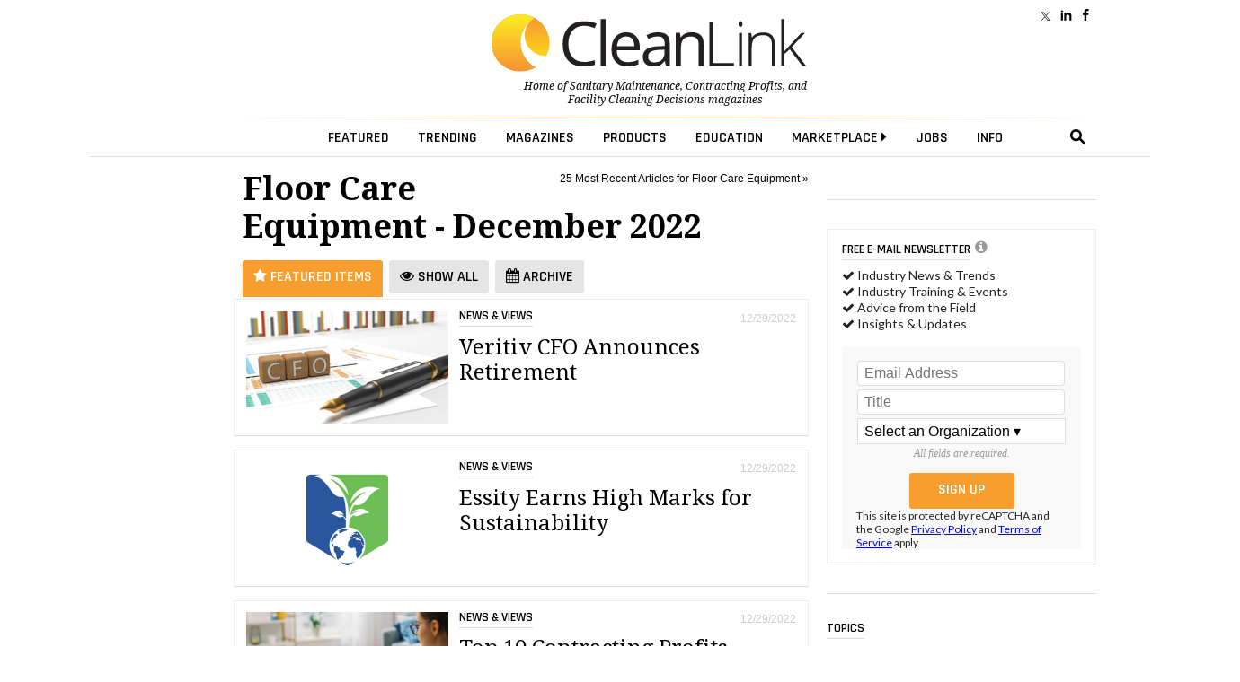

--- FILE ---
content_type: text/html; charset=utf-8
request_url: https://www.cleanlink.com/floorcareequipment/default.aspx?archivedate=12/31/2022
body_size: 29715
content:
<!doctype html><html lang="en">
<head><meta http-equiv="Content-Type" content="text/html; charset=UTF-8" /><title>
	Floor Care Equipment for Facilities Management Professionals: Best practices, advice from the field, cost-saving strategies, education and technologies - December 2022
</title><meta http-equiv="Content-Type" content="text/html; charset=UTF-8" /><meta id="MetaKeywords" name="Keywords" content="Floor Care Equipment, Facilities Management, " /><meta id="MetaDescription" name="Description" content="Where FMs get Floor Care Equipment news, releases, education and can find out how other facility professionals addressed similar challenges in their buildings." /><meta name="viewport" content="width=device-width, initial-scale=1, maximum-scale=1, user-scalable=no" />
  <!-- FACEBOOK SCRIPTS -->
  <meta property="fb:admins" content="1743383551" /><meta property="fb:app_id" content="473360332716682" />
  <meta property="og:url" content="" />
  <meta property="og:title" content="" />
  <meta property="og:image" content="https://cleanlink.com/graphics/defaultPreviewIMG.png" />
  <meta property="og:site_name" content="CleanLink" /><meta property="og:locale" content="en_US" /><meta name="facebook-domain-verification" content="g1ofxq19s0rc2vf9iyu8yh3i1e3leu" />
  <!-- END FACEBOOK SCRIPTS -->
  <!--JQUERY-->
  


<link rel="canonical" href="https://www.cleanlink.com/floorcareequipment/?archivedate=12/31/2022">



<!--ALL OF THIS BLOCK IS FOR SPLASH AD-->
  <script type="text/javascript">
      var forceSplash = "";
      var currentTime = new Date();
      function createCookie(name, value, days) {
          if (days) {
              var date = new Date();
              date.setTime(date.getTime() + (days * 24 * 60 * 60 * 1000));
              var expires = "; expires=" + date.toGMTString();
          }
          else var expires = "";
          document.cookie = name + "=" + value + expires + "; path=/";
      }
      function readCookie(name) {
          var nameEQ = name + "=";
          var ca = document.cookie.split(';');
          for (var i = 0; i < ca.length; i++) {
              var c = ca[i];
              while (c.charAt(0) == ' ') c = c.substring(1, c.length);
              if (c.indexOf(nameEQ) == 0) return c.substring(nameEQ.length, c.length);
          }
          return null;
      }
      function eraseCookie(name) {
          createCookie(name, "", -1);
      }
   </script>
  <!-- share this -->
  <script type='text/javascript' src='//platform-api.sharethis.com/js/sharethis.js#property=599c53f2ef48d00012ae695e&product=inline-share-buttons' async='async'></script>
  <!-- end share this -->


  <!--STYLES FOR SPLASH AD AND LOGO POPOVER AD-->
  <style type="text/css">
      .splashDivStyle[class] {
          background-image: url(https://www.cleanlink.com/graphics/dim.png);
      }
  </style>
  <!--HTML5 ELEMENTS FOR OLD BROWSERS-->
  <!--[if lt IE 9]>
<script src="https://html5shim.googlecode.com/svn/trunk/html5.js"></script>
<![endif]-->
  <!--END HTLM5-->
<script src="https://ajax.googleapis.com/ajax/libs/jquery/3.4.1/jquery.min.js"></script>
    <!-- Global site tag (gtag.js) - Google Analytics -->
<script async src="https://www.googletagmanager.com/gtag/js?id=G-YTVEG4K56W"></script>
<script>
    window.dataLayer = window.dataLayer || [];
    function gtag() { dataLayer.push(arguments); }
    gtag('js', new Date());
    //gtag('config', 'G-YTVEG4K56W');
    gtag('config', 'G-YTVEG4K56W', {
        'dimension2': '',
        'dimension3': 'Floor Care Equipment',
        'dimension4': '',
        'dimension5': '',
        'dimension6': ''
    });
</script>
<!-- Google Tag Manager -->
<script>(function(w,d,s,l,i){w[l]=w[l]||[];w[l].push({'gtm.start':
new Date().getTime(),event:'gtm.js'});var f=d.getElementsByTagName(s)[0],
j=d.createElement(s),dl=l!='dataLayer'?'&l='+l:'';j.async=true;j.src=
'https://www.googletagmanager.com/gtm.js?id='+i+dl;f.parentNode.insertBefore(j,f);
})(window,document,'script','dataLayer','GTM-NCCPXN7');</script>
<!-- End Google Tag Manager -->
<!------- ZOOM INFO SCRIPT -------->
<script>
(function () {
var zi = document.createElement('script');
zi.type = 'text/javascript';
zi.async = true;
zi.referrerPolicy = 'unsafe-url';
zi.src = 'https://ws.zoominfo.com/pixel/ucdQlcnNILA9BGXN2S03';
var s = document.getElementsByTagName('script')[0];
s.parentNode.insertBefore(zi, s);
})();
</script>
<!------- END ZOOM INFO SCRIPT -------->
  <!--FONTS-->
  <link href="https://fonts.googleapis.com/css?family=Droid+Serif:400,400italic,700italic,700|Rajdhani:600|Lato:600,400,400italic" rel="stylesheet" type="text/css" />
  <!--STYLES-->
  <link rel="stylesheet" type="text/css" href="https://maxcdn.bootstrapcdn.com/font-awesome/4.5.0/css/font-awesome.min.css" /><link rel="stylesheet" type="text/css" href="https://www.cleanlink.com/styles/styles2026.min.css" />

  <!--[if IE 8]>
    <link rel="stylesheet" type="text/css" href="https://www.cleanlink.com/styles/nav2026-ie8-and-down.css" />
<![endif]-->
	<link rel="apple-touch-icon" sizes="180x180" href="/apple-touch-icon.png" /><link rel="shortcut icon" href="https://www.cleanlink.com/favicon.ico" />
  <!--DOUBLECLICK-->
  <script type='text/javascript'>
  function loadSides(sideadsurl, clickurl){
		$("#sideads").load(sideadsurl, function(data){
	$("#sideads").html($("#sideads").html().replace("%%CLICK_URL%%", clickurl));
	});
}
  function loadSides2(sideadsurl, clickurl){
		$("#sideads2").load(sideadsurl, function(data){
	$("#sideads2").html($("#sideads2").html().replace("%%CLICK_URL%%", clickurl));
	});
}
      function loadIntroAd(sideadsurl, clickurl){
		$("#introAd").load(sideadsurl, function(data){
	$("#introAd").html($("#introAd").html().replace("%%CLICK_URL%%", clickurl));
	});
}
  function loadTextAds(sideadsurl, clickurl){
		///load html into hidden div
		$("#div-dfp-ad-text1js").load(sideadsurl, function(data){
	$("#div-dfp-ad-text1js").html($("#div-dfp-ad-text1js").html().replace("%%CLICK_URL%%", clickurl));
	  /// append contents of hidden div to visible ad div
	  $("#textSponsors").append('<br />' + $("#div-dfp-ad-text1js").html());
	$("#textSponsors").show();
	});
}  
function showTextAds(){
	$("#textSponsors").show();
}  
  var googletag = googletag || {};
      googletag.cmd = googletag.cmd || [];
      (function () {
          var gads = document.createElement('script');
          gads.async = true;
          gads.type = 'text/javascript';
          var useSSL = 'https:' == document.location.protocol;
          gads.src = (useSSL ? 'https:' : 'http:') +
              '//www.googletagservices.com/tag/js/gpt.js';
          var node = document.getElementsByTagName('script')[0];
          node.parentNode.insertBefore(gads, node);
      })();
  </script>
 <style>
     /*eliminates the badge that google implements on the site.*/
     .grecaptcha-badge {
         visibility: collapse !important;
     }
 </style>
 
 
 <!-- Start: GPT Sync -->
 <script async src="https://securepubads.g.doubleclick.net/tag/js/gpt.js"></script>
  <script type="text/javascript">

    function loadSides(sideadsurl, clickurl) {
            $("#sideads").load(sideadsurl, function (data) {
                $("#sideads").html($("#sideads").html().replace("%%CLICK_URL%%", clickurl));
            });
        }

      window.googletag = window.googletag || { cmd: [] };

      googletag.cmd.push(function () {

	

        googletag.defineSlot('/205889369/CL-Leaderboard', [728, 90], 'div-gpt-ad-1490988295540-0').setTargeting("cl-contextual", "Floor Care Equipment").setTargeting('cltext-contextual', []).addService(googletag.pubads()).setCollapseEmptyDiv(true, true);
        googletag.defineSlot('/205889369/CL-WallpaperLarge', [200, 1100], 'div-gpt-ad-1632944782580-0').addService(googletag.pubads()).setCollapseEmptyDiv(true, true);
	    googletag.defineSlot('/205889369/CL-Image-Scroll', [300, 250], 'div-gpt-ad-1485368227706-0').setTargeting("cl-contextual", "Floor Care Equipment").addService(googletag.pubads());

	    
        googletag.defineSlot('/205889369/CL-Image-Ad', [300, 250], 'div-dfp-ad-Image-1').setTargeting("cl-contextual", "Floor Care Equipment").setTargeting('AdOrdering', '1').addService(googletag.pubads()).setCollapseEmptyDiv(true, true);
        googletag.defineSlot('/205889369/CL-Image-Ad', [300, 250], 'div-dfp-ad-Image-2').setTargeting("cl-contextual", "Floor Care Equipment").setTargeting('AdOrdering', '2').addService(googletag.pubads()).setCollapseEmptyDiv(true, true);
        googletag.defineSlot('/205889369/CL-Image-Ad', [300, 250], 'div-dfp-ad-Image-3').setTargeting("cl-contextual", "Floor Care Equipment").setTargeting('AdOrdering', '3').addService(googletag.pubads()).setCollapseEmptyDiv(true, true);
        googletag.defineSlot('/205889369/CL-Image-Ad', [300, 250], 'div-dfp-ad-Image-4').setTargeting("cl-contextual", "Floor Care Equipment").setTargeting('AdOrdering', '4').addService(googletag.pubads()).setCollapseEmptyDiv(true, true);

		
        googletag.defineOutOfPageSlot('/205889369/CL-Interstitial', 'div-dfp-ad-Splash').addService(googletag.pubads()).setCollapseEmptyDiv(true, true);
        googletag.defineOutOfPageSlot('/205889369/CL-PopOver', 'div-dfp-ad-Wallpaper').setTargeting('AdOrdering', '1').addService(googletag.pubads()).setCollapseEmptyDiv(true, true);

	
 		    googletag.defineOutOfPageSlot('/205889369/CL-BetweenPages', googletag.enums.OutOfPageFormat.INTERSTITIAL).addService(googletag.pubads());

 	
    //googletag.defineSlot('/205889369/CL-640x360', [640, 360], 'div-gpt-ad-1666011420195-0').addService(googletag.pubads()).setCollapseEmptyDiv(true,true);
 

        googletag.pubads().setTargeting("headline", [""]);
        googletag.pubads().setTargeting("cl-pageCategories", []);

        
          googletag.pubads().enableSyncRendering();
          
            googletag.pubads().enableLazyLoad({
                // Fetch slots within 2 viewports.
                fetchMarginPercent: 0,
                // Render slots within 2 viewports.
                renderMarginPercent: 0,
                // Double the above values on mobile, where viewports are smaller
                // and users tend to scroll faster.
                mobileScaling: 2.0
            });
        
    googletag.pubads().enableSingleRequest();

          googletag.enableServices();

      });
  </script>
  <!-- End: GPT -->
  
  
  <!--DOUBLECLICK-->
  
  <!--ONLOAD EVENT ADD HERE-->
  <script>
      $(document).ready(function () {
          
            articleResize();
        $(window).resize(articleResize);
        var articlewidth
        function articleResize() {
            if ($(window).width() < 955 && $(window).width() > 768) {
                articlewidth = $(window).width() - 300;
                $("article").width(articlewidth);
            }
            else if ($(window).width() <= 768) {
                articlewidth = 423;
                $("article").width(articlewidth);
            }
            else {
                $("article").width("100%");
            }
        }
        
          $('.search-drop').click(
              function (e) {
                  e.stopPropagation();
                  e.stopImmediatePropagation();
              });
          $('nav li > .dropmenu-container').hide().removeClass('hidden2');
          $('nav li').hover(
              function () {
                  //gtag('event', 'Menu Hover', {'event_category': 'Menu Hover','event_label': $(this).attr('id'),'value': 0});
                  //ga('send', 'event', 'Menu Hover', $(this).attr('id'), '', 0);
                  $('.dropmenu-container', this).stop().hide(0).delay(200).show(0);
              },
              function () {
                  $('.dropmenu-container', this).stop().hide();
              }
          );
          $('.close-dropmenu').click(function () {
              $(this).closest('.dropmenu-container').css('display', 'none');
          });

          $('.click-nav').click(
              function () {
                   gtag('event', 'Nav Click', {'event_category': 'Nav Click','event_label': $(this).attr('href'),'value': 0});
                  $('.dropmenu-container', this).toggle();
              }
          );
          $('.click-mobile-nav').click(
              function () {
                  gtag('event', 'Mobile Nav Click', {'event_category': 'Mobile Nav Click','event_label': $(this).attr('href'),'value': 0});
              }
          );
          $('.click-aside').click(
              function () {
                  gtag('event', 'Aside Click', {'event_category': 'Aside Click','event_label': $(this).attr('href'),'value': 0});
              }
          );
          $('.click-footer').click(
              function () {
                  gtag('event', 'Footer Click', {'event_category': 'Footer Click','event_label': $(this).attr('href'),'value': 0});
              }
          );
          $('#closeform').click(function () {
              $('.shroud').css('display', 'none');
          });

          $('#closeform2').click(function () {
              $('.shroud').css('display', 'none');
          });
          ////////////
          $('#simple-menu').click(
              function () {
                  var toggleWidth = $("#sidr").width() == 0 ? "300px" : "0px";
                  $('#sidr').animate({ width: toggleWidth }, 500);
                  $('#sidr2').animate({ width: "0px" }, 500);
                  $('#simple-menu').toggleClass("menu-close");
                  $('#simple-menu2').removeClass("menu-close2");
                  return false;
              });
          $(function () {
              $(".accordion1").rjAccordion();
          });

          $(function () {
              $(".accordion2").rjAccordion();
          });
          $('#simple-menu2').click(
              function () {
                  var toggleWidth = $("#sidr2").width() == 0 ? "300px" : "0px";
                  $('#sidr2').animate({ width: toggleWidth }, 500);
                  $('#sidr').animate({ width: "0px" }, 500);

                  $('#simple-menu2').toggleClass("menu-close2");
                  $('#simple-menu').removeClass("menu-close");
                  return false;
              });
      });
      //////
      $(function () {
          var stickyNavTop = $('.lower-nav-wrapper').offset().top;
          var stickyNav = function () {
              var scrollTop = $(window).scrollTop();
              var stickylogo = $('.sticky-logo');
              if (scrollTop > (stickyNavTop -50)) {
                  $('.lower-nav-wrapper').addClass('sticky');
                  // wallpaper
                  $('#wallpaperWrapper').addClass('wallpaperSticky');
                  // end wallpaper
                  stickylogo.stop(true, false).fadeTo(100, 1.0);
                  $(".upcoming-beacon").css("visibility", "hidden");
              } else {
                  $('.lower-nav-wrapper').removeClass('sticky');
                  // wallpaper
                  $('#wallpaperWrapper').removeClass('wallpaperSticky');
                  // end wallpaper
                  $(".upcoming-beacon").css("visibility", "hidden");
                  stickylogo.hide();
              }
          };
          stickyNav();
          $(window).scroll(function () {
              stickyNav();
          });
      });
  </script>
  <script type="text/javascript">
      function closeIFrame(theiframeid) {
          $('#' + theiframeid).css("display", "none");
      }
  </script>

 <script src="https://www.cleanlink.com/scripts/rjAccordion.js"></script>

    <!-- OMEDA CODE START -->
	<link rel="stylesheet" href="https://olytics.omeda.com/olytics/css/v3/p/olytics.css" />

<script type="text/javascript">
// olytics 3.0
window.olytics||(window.olytics=[]),window.olytics.methods=["fire","confirm"],window.olytics.factory=function(i){return function(){var t=Array.prototype.slice.call(arguments);return t.unshift(i),window.olytics.push(t),window.olytics}};for(var i=0;i<window.olytics.methods.length;i++){var method=window.olytics.methods[i];window.olytics[method]=window.olytics.factory(method)}olytics.load=function(i){if(!document.getElementById("olyticsImport")){window.a=window.olytics;var t=document.createElement("script");t.async=!0,t.id="olyticsImport",t.type="text/javascript";var o="";void 0!==i&&void 0!==i.oid&&(o=i.oid),t.setAttribute("data-oid",o),t.src="https://olytics.omeda.com/olytics/js/v3/p/olytics.min.js",t.addEventListener("load",function(t){for(olytics.initialize({Olytics:i});window.a.length>0;){var o=window.a.shift(),s=o.shift();olytics[s]&&olytics[s].apply(olytics,o)}},!1);var s=document.getElementsByTagName("script")[0];s.parentNode.insertBefore(t,s)}},olytics.load({oid:"cacbb3bc9e28488cb4ac12129c074bad"});
</script>


<script>
olytics.fire(
    {
    behaviorId: '4014E3567790A2D',
    category: '',
    tag: ''
  }
);
</script>

</head>

<body style="overflow:scroll !important">
<!-- Google Tag Manager (noscript) -->
<noscript><iframe src="https://www.googletagmanager.com/ns.html?id=GTM-NCCPXN7"
height="0" width="0" style="display:none;visibility:hidden"></iframe></noscript>
<!-- End Google Tag Manager (noscript) -->
	 <!--<style type="text/css">
      #div-dfp-ad-Wallpaper {
          z-index: 9999;
          position: absolute;
          top: 130px;
          left: 50%;
          margin-left: -195px;
          text-align: center;
      }
  </style>-->
  
  <!-- /205889369/CL-Interstitial -->
  <div id='div-dfp-ad-Splash'>
    <script type='text/javascript'>
        googletag.cmd.push(function () { googletag.display('div-dfp-ad-Splash'); });
    </script>
  </div>

  
<script type='text/javascript'>
googletag.cmd.push(function() { googletag.display(googletag.enums.OutOfPageFormat.INTERSTITIAL); });
</script>
   

<style>
@media (min-width: 960px) {
      .mainshift{
        left: 100px;
        }
}


</style>
<!--START BODYWRAPPER-->
<div class="bodyWrapper mainshift" style="position: relative;">
            
          
  <nav>
    
    <div class="fullContainer" style="position: relative">
		<div class="headerSocial">  
		  <a href="https://www.facebook.com/CleanLinkNews" class="facebook click-footer"></a>
            <a href="https://www.linkedin.com/showcase/cleanlink-news/posts/?feedView=all" class="linkedIn click-footer"></a>
            <a href="https://x.com/CleanLinkNews" class="twitter click-footer"></a>
			
		  </div>
		<div style="position: relative"><div style="left: 0;position: absolute;top: 40px;text-align: left;"><!--<a href="https://www.cleanlink.com/salesleaders/" target="_blank" style="color: #0096d1;text-decoration: none;font-size: 0.9em;text-align: left;">Nominate A Distributor Sales Rep.<br>For The 2022 Sales Leaders Award »</a>--></div></div>
        
      <!--MENU CONTROL-->
      <script src="/Scripts/js.cookie.js"></script>
      <script>
          var currdate = new Date();
          var currdate = (currdate.getMonth() + 1) + '/' + currdate.getDate() + '/' + currdate.getFullYear();
          function BeaconToggle() {
              $('#beacon-menu').toggle();
              Cookies.set('userattention', $.param({ when: currdate }), { expires: 360, path: '/', domain: 'cleanlink.com' }); $('#beacon').html(''); $('#beacon').html('<i class="fa fa-file" aria-hidden="true"></i>');
          }
      </script>

          <!--
          <span>2</span>
          <span class="new">NEW!</span><br /> <a href="https://www.cleanlink.com/cp/article/2025-Customer-Expectations-Study-How-Working-Together-Impacts-Cleaning-Programs--32343">2025 Customer Expectations Study: How Working Together Impacts Cleaning Programs</a><br /><span class="new">NEW!</span><br /> <a href="https://www.cleanlink.com/sm/article/2025-End-User-Purchasing-Study-Outlines-Expectations-of-Cleaning-Products--32301">2025 End User Purchasing Study Outlines Expectations of Cleaning Products</a><br />
          -->
       
		
		<!--Digital Demos-->
		<div class="user-container" style="float: left;left: 0;">
   <!-- <iframe scrolling="no" frameborder="0" width="100%" src="https://www.cleanlink.com/demos/site-prod-promo.aspx" style="width: 100%;height: 40px;max-width:100%;"></iframe>-->
</div>
		<div class="user-container" style="float: right; text-align: right; height: 40px; ">
    	<!--		<div style="padding-top: 10px; color: #000; text-transform: uppercase; text-decoration: none;"><a href="https://cleanlink.myspreadshop.com/all" style="text-decoration: none; color: #000; text-transform: uppercase;"><span style="text-decoration: none; color: #000; text-transform: uppercase;">Merch Store </span></a></div>-->
</div>

		<!--Digital Demos-->
      <!--<div class="user-container">
        
        <ul>
          <li id="menuLoginSignupLI" style="float:right;">
            <a href="#"><span>Executive Reports</span></a>
            <div class="dropmenu-container hidden2">
              <div class="dropmenu special-reports-list">
                <ul>
                  <li><a href="https://www.cleanlink.com/site/member-exclusives.aspx" class="click-nav">Executive Reports</a></li>
                  <li><a href="https://www.cleanlink.com/visitorcenter/clmemberpage.aspx" class="click-nav">Sign Up</a></li>
                </ul>
              </div>
            </div>
          </li>
        </ul>
        
      </div>--><!-- /user -->
      <div class="logoWrapper" style="position:relative">
        <!--<a href="https://www.cleanlink.com" title="CleanLink" class="click-nav"><img src="https://www.cleanlink.com/graphics/CL_Logo.svg" alt="CleanLink" class="logo-cl"></a>-->
          
          <a href="https://www.cleanlink.com" title="CleanLink" class="click-nav"><img src="https://www.cleanlink.com/graphics/CL_Logo.svg" alt="CleanLink" class="logo-cl"></a>
          
        <p class="slogan"><span>Home of <a href="https://www.cleanlink.com/sm/" class="sm-link click-nav">Sanitary Maintenance</a>, <a href="https://www.cleanlink.com/cp/" class="cp-link click-nav">Contracting Profits</a>, and <a href="https://www.cleanlink.com/fcd/" class="fcd-link click-nav">Facility Cleaning Decisions</a> magazines</span></p>
    <!--  <div style="
    right: -160px;
    position: absolute;
    top: 40px;">
			<a href="https://www.cleanlink.com/awards/emergingleader/" target="_blank" style="
    color: #0096d1;
    text-decoration: none;
    font-size: 0.9em;
		  text-align: left
">Emerging Leader 2023 <br /> Nomination Form &raquo;</a></div>-->
		  
		
			</div><!-- /logoWrapper -->
<hr class="nav-hr-top">

<div class="lower-nav-wrapper" style="z-index: 5;">

<ul class="lower-nav">

<a href="https://www.cleanlink.com" class="sticky-logo click-nav" style="padding-right: 30px;"><img src="https://www.cleanlink.com/graphics/CL_Logo.svg" class="full"><img src="https://www.cleanlink.com/graphics/cleanlink-circle.svg" class="circle"></a>

<li id="menuEmailAccountIpadLI" class="ipad-show">

<a href="#"><span class="ipad-login"></span></a>

<div class="dropmenu-container hidden2">

<div class="dropmenu">

<div class="ipad-login-container">


                    <a href="https://www.cleanlink.com/visitorcenter/clmemberpage.aspx" class="accordion-section-header click-nav" style="text-transform:inherit;"><span style="border:none;">Login / Sign Up</span></a>
                  
                  
                    <a class="accordion-section-header mobile-login" style="text-transform:inherit;"><span class="email-address">
                        <!--USEREMAIL--></span></a>
                    <ul>
                      <li><a href="https://www.cleanlink.com/visitorcenter/" style="text-transform:inherit;" class="click-nav">Email Management</a></li>
                    </ul>
                    <a href="https://www.cleanlink.com/site/memberdefault.aspx" style="text-transform:inherit;" class="click-nav">Preferences</a>
                    <a href="https://www.cleanlink.com/logout.aspx" style="text-transform:inherit;" class="click-nav">Logout</a>
                  
                </div>
                <div class="mobile-posts-container">
                  <span class="section-header">KEY EXECUTIVE REPORTS FOR YOU</span><br />
                  
                </div>
                <br class="clear">
              </div>
              <!--end dropmenu-->
            </div>
          </li>
			<!--<li><a href="https://www.cleanlink.com/keywords/landingpage.aspx?keywords=coronavirus" style="color: #f79e2e"><span>COVID <i class="fa fa-caret-right"></i></span></a>
            
          </li>-->
          <li id="menuTopicsLI"><a href="#"><span>Featured</span></a>
            <div class="dropmenu-container hidden2">
              <div class="dropmenu">
                <span class="close-dropmenu" href="#"><i class="fa fa-times" aria-hidden="true"></i></span>
                <div class="news-cat">
                  <ul style="margin-top:0;border-right: 1px solid #ddd; ">
                    <li><a href="https://www.cleanlink.com/news/" class="click-nav">Industry News</a></li>

                    <li><a href="https://www.cleanlink.com/cleanlinkminute/" class="click-nav">CleanLink Minute</a></li>
                    <li><a href="https://www.cleanlink.com/cleantips/" class="click-nav">CleanTips</a></li>

                    <!--<li style="padding-top:0;"><a href="https://www.cleanlink.com/cleanlinkminute/" class="click-nav">CleanLink Minute</a></li>-->
                    <li><a href="https://www.cleanlink.com/buyersguide/" class="click-nav">Buyer's Guide</a></li>
                    <!--<hr />
                    <li><a href="https://www.cleanlink.com/bscai/" class="click-nav">BSCAI</a></li>-->
                    <!--li><a href="https://www.cleanlink.com/ISSA/">ISSA</a></li-->
					  
					   <li><a href="https://www.cleanlink.com/awards/faces.aspx" class="click-nav">Faces of the Frontline Entry Form</a></li>
             
              <li><hr noshade><br /></li>
             
			 <!--<li><a href="https://www.cleanlink.com/awards/emergingleader/" target="_blank" class="click-nav">Submit An Entry For The<br>2025 Emerging Leader Award &raquo;</a></li>-->
             
			 
                  </ul>
                </div>
                <div class="topic-cat">
                <ul style="float: right;"><li><a href="https://www.cleanlink.com/site/cleanlinkdictionary.aspx" class="click-nav">Find By Key Phrase</a></li></ul><br clear="all" />
                  <div class="span-full">
                    <span class="section-header">Content Topics</span>
                  </div>
                  <ul>
                    <li><a href="https://www.cleanlink.com/BusinessIndustry/" class="click-nav">Business &amp; Industry</a></li>
                   <!-- <li><a href="https://www.cleanlink.com/BroomsBrushesMops/" class="click-nav">Brooms, Mops &amp; Carts</a></li>-->
                    <li><a href="http://www.cleanlink.com/CarpetCare/" class="click-nav">Carpet Care</a></li>
                   
                    <!--<li><a href="https://www.cleanlink.com/DilutionControl/" class="click-nav">Dilution Control</a></li>-->
                  </ul>
                  <ul>
                    <!--<li><a href="https://www.cleanlink.com/floorcarechemicals/" class="click-nav">Floor Care Chemicals</a></li>-->
                       <li><a href="https://www.cleanlink.com/CleanersDisinfectants/" class="click-nav">Cleaners &amp; Disinfectants</a></li>
                    <li><a href="https://www.cleanlink.com/floorcare/" class="click-nav">Floor Care</a></li>
                    <!--<li><a href="https://www.cleanlink.com/FloorPadsBrushes/" class="click-nav">Floor Pads &amp; Brushes</a></li>-->
                   
                  </ul>
                  <ul>
                       <li><a href="https://www.cleanlink.com/greencleaning/" class="click-nav">Green Cleaning &amp; Sustainability</a></li>
                    <!--<li><a href="https://www.cleanlink.com/HandDryers/" class="click-nav">Hand Dryers</a></li>-->

                    <li><a href="https://www.cleanlink.com/infectioncontrol/" class="click-nav">Infection Control</a></li>
                   <!-- <li><a href="https://www.cleanlink.com/OdorControl/" class="click-nav">Odor Control</a></li>-->
                  </ul>
                  <ul>
                   <!-- <li><a href="https://www.cleanlink.com/PaperProductsDispensers/" class="click-nav">Paper Products &amp; Dispensers</a></li>-->
                   <li><a href="https://www.cleanlink.com/restroomcare/" class="click-nav">Restroom Care</a></li>
                    <li><a href="https://www.cleanlink.com/software/" class="click-nav">Software</a></li>
                   <!-- <li><a href="https://www.cleanlink.com/Vacuums/" class="click-nav">Vacuums</a></li>-->
                  </ul>
              <br clear="all"> <hr>
                                <div class="span-full">
                    <span class="section-header">Industry</span>
                  </div>
                    <ul> <li><a href="https://www.cleanlink.com/industrylinks/" class="click-nav">Industry Links</a></li></ul>
                    <ul> <li><a href="https://www.cleanlink.com/industrylinks/#industryassociations" class="click-nav">Associations</a></li></ul>
                </div>
                <br class="clear">
              </div>
              <!--end dropmenu-->
            </div>
          </li>
          <li id="menuTrendingLI"><a href="#"><span>Trending</span></a>
            <div class="dropmenu-container hidden2">
              <div class="dropmenu">
                <span class="close-dropmenu" href="#"><i class="fa fa-times" aria-hidden="true"></i></span>
                <!--UPDATED 12/19/2025-->

<ul class="trending-list">

<li><a href="https://cleanlink.com/virtualMag/cp1225-BSCAI/index.html"><img src="https://www.cleanlink.com/resources/editorial/2025/20251219-CL-Trendingmenu-BSCAI60-250x450.jpg" alt="Cover Image">Celebrating BSCAI's 60th Anniversary eBook</a></li>

<li><a href="https://www.cleanlink.com/cleanlinkminute/details/The-Down-and-Dirty-on-Cleaning-in-Virus-Season--64042?utm_source=Website-Menu"><img src="https://www.cleanlink.com/resources/editorial/2023/64042-clean-shutterstock-1684926676.jpg" alt="Cleaning Virus Image">The Down and Dirty on Cleaning in Virus Season</a></li>

<li><a href="https://www.cleanlink.com/news/article/Industry-Report-Reveals-Burnout-Prevalence-Among-Cleaning-Professionals---30389?utm_source=Website-Menu"><img src="https://www.cleanlink.com/resources/editorial/2023/30389-icon-shutterstock-1810606627.jpg" alt="Employee Burnout Image">Industry Report Reveals Burnout Prevalence Among Cleaning Professionals</a></li>

<li><a href="https://www.cleanlink.com/news/article/How-Surfactant-Use-is-Expanding-in-Commercial-Cleaning--30376?utm_source=Website-Menu"><img src="https://www.cleanlink.com/resources/editorial/2023/30376-soap-shutterstock-1754344973.jpg" alt="Surfactant Foam on Surface Image">How Surfactant Use is Expanding in Commercial Cleaning</a></li>

</ul>
                <br class="clear">
              </div>
              <!--end dropmenu-->
            </div>
          </li>
          <li id="menuMagazinesLI"><a href="#"><span>Magazines</span></a>
            <div class="dropmenu-container hidden2">
              <div class="dropmenu">
                <span class="close-dropmenu" href="#"><i class="fa fa-times" aria-hidden="true"></i></span>
                <div class="mag-cat cp border-right">
                  <a href="https://www.cleanlink.com/cp/" class="mag-cover click-nav"><img src="https://www.cleanlink.com/cp/graphics/cp0126_lg.jpg"></a>
                  <ul>
                    <!--span class="section-header">Contracting Profits</span-->
                    <li><a href="https://www.cleanlink.com/cp/" class="click-nav">Home Page</a></li>
					  
					  <li><a href="https://www.cleanlink.com/cp/digital.aspx" class="click-nav">Read Current Issue</a></li>
                    <li><a href="https://www.cleanlink.com/cp/archives.aspx" class="click-nav">Archives</a></li>
                    <li><a href="https://www.cleanlink.com/visitorcenter/management_cp.aspx" class="click-nav">Digital Subscription</a></li>
					  <li><a href="https://tradepress.dragonforms.com/loading.do?omedasite=conp_land&PK=CLEANLINK" class="click-nav">Print Subscription</a></li>
                    <!--li><a href="https://eforms.kmpsgroup.com/jointforms/Forms/Subscription.aspx?pubcode=CONP&promocode=CLEANLINK&source=CL&campaign=website_link&medium=website&headline_id=Subscribe&url=www.cleanlink.com/misc/subscribe/Subscribe--1" class="click-nav">Print Subscription</a></li-->
                   <!-- <li><a href="https://www.facebook.com/ContractingProfits" target="_blank" class="click-nav"><i class="fa fa-facebook-square" aria-hidden="true"></i></a><a href="https://twitter.com/#!/janitor_mag" target="_blank" class="click-nav"><i class="fa fa-twitter-square" aria-hidden="true"></i></a>
                    </li>-->
                  </ul>
                    <br />

                <a href="https://www.cleanlink.com/virtualmag/cp0126/" class="click-nav" style="padding-top:12px;">Click To View The Digital Issue</a>
                </div>
                <div class="mag-cat sm border-right">
                  <a href="https://www.cleanlink.com/sm/" class="mag-cover click-nav"><img src="https://www.cleanlink.com/sm/graphics/sm1125_lg.jpg"></a>
                  <ul>
                    <!--span class="section-header">Contracting Profits</span-->
                    <li><a href="https://www.cleanlink.com/sm/" class="click-nav">Home Page</a></li>
					  <li><a href="https://www.cleanlink.com/sm/digital.aspx" class="click-nav">Read Current Issue</a></li>
                    <li><a href="https://www.cleanlink.com/sm/archives.aspx" class="click-nav">Archives</a></li>
                    <li><a href="https://www.cleanlink.com/visitorcenter/management_SM.aspx" class="click-nav">Digital Subscription</a></li>
					  <li><a href="https://tradepress.dragonforms.com/loading.do?omedasite=sanm_land&PK=CLEANLINK" class="click-nav">Print Subscription</a></li>
                    <!--li><a href="http://eforms.kmpsgroup.com/jointforms/Forms/Subscription.aspx?pubcode=SANM&promocode=CLEANLINK&source=CL&campaign=website_link&medium=website&headline_id=Subscribe&url=https://www.cleanlink.com/misc/subscribe/Subscribe--1" class="click-nav">Print Subscription</a></li-->
                    <!--<li><a href="https://www.facebook.com/SanitaryMaintenance" target="_blank" class="click-nav"><i class="fa fa-facebook-square" aria-hidden="true"></i></a><a href="https://twitter.com/#!/SM_Distribution" target="_blank" class="click-nav"><i class="fa fa-twitter-square" aria-hidden="true"></i></a>
                    </li>-->
                  </ul>
                    <br />

                <a href="https://www.cleanlink.com/virtualmag/sm1125/" class="click-nav" style="padding-top:12px;">Click To View The Digital Issue</a>

                </div>
                <div class="mag-cat fcd">
                  <a href="https://www.cleanlink.com/hs/" class="mag-cover click-nav"><img src="https://www.cleanlink.com/hs/graphics/hs1125_lg.jpg"></a>
                  <ul>
                    <!--span class="section-header">Contracting Profits</span-->
                    <li><a href="https://www.cleanlink.com/hs/" class="click-nav">Home Page</a></li>
					  <li><a href="https://www.cleanlink.com/hs/digital.aspx" class="click-nav">Read Current Issue</a></li>
                    <li><a href="https://www.cleanlink.com/hs/archives.aspx" class="click-nav">Archives</a></li>
                    <li><a href="https://www.cleanlink.com/visitorcenter/management_FCD.aspx" class="click-nav">Digital Subscription</a></li>
					  <li><a href="https://tradepress.dragonforms.com/loading.do?omedasite=fcd_land" class="click-nav">Print Subscription</a></li>
                    <!--li><a href="https://eforms.kmpsgroup.com/jointforms/Forms/Subscription.aspx?pubcode=FCD&source=source&medium=medium&campaign=campaign&headline_id=headline&url=webpageurl&promocode=CLEANLINK" class="click-nav">Print Subscription</a></li-->
                    <!--<li><a href="https://www.facebook.com/FacilityCleaning" target="_blank" class="click-nav"><i class="fa fa-facebook-square" aria-hidden="true"></i></a><a href="https://www.twitter.com/cleaning_mag" target="_blank" class="click-nav"><i class="fa fa-twitter-square" aria-hidden="true"></i></a>
                    </li>-->
                  </ul>
                    <br />

                <a href="https://www.cleanlink.com/virtualmag/fcd1125/" class="click-nav" style="padding-top:12px;">Click To View The Digital Issue</a>
                </div>
              </div>
            </div>
            <!--end dropmenu-->
          </li>
          <li id="menuProductsLI"><a href="#"><span>Products</span></a>
            <div class="dropmenu-container hidden2">
              <div class="dropmenu">
                <span class="close-dropmenu" href="#"><i class="fa fa-times" aria-hidden="true"></i></span>
                <div class="news-cat">
                  <ul style="margin-top:0;">
                   <!-- <li style="padding-top:0;"><a href="https://www.cleanlink.com/productawards/Entryform/2025-Award-Entry--1" class="click-nav">Submit Your Product Into The 2025 Distributor Choice Awards</a></li>-->
            <span class="section-header"></span>
                    <li style="padding-top:0;"><a href="https://www.cleanlink.com/productresources/" class="click-nav">New Products</a></li>
            
                    <li><a href="https://www.cleanlink.com/products/" class="click-nav">Post Your Product</a></li>
                    <!--<li><a href="https://www.cleanlink.com/emails/topproducts/" class="click-nav">Top Products</a></li>-->					  
					  <!--<li><a href="https://www.cleanlink.com/Products/Innovation.aspx" class="click-nav">Product Innovations</a></li>-->
			<li><a href="https://www.cleanlink.com/productawards/EntryForm/2026-CleanLink-Readers-Choice--1?utm_source=cleanlink/rca&utm_medium=cleanlinkhomepage&utm_campaign=readerchoiceaward2026" class="click-nav">Reader Choice Awards (New)</a></li>
			
			<li><a href="https://www.cleanlink.com/lp/0425DCA/" class="click-nav">Distributors Choice Awards</a></li>
            
					    <li><a href="https://www.cleanlink.com/buyersguide/" class="click-nav">Buyer's Guide</a></li>
                  </ul>
                </div>
                <div class="topic-cat border-left">
                  <div class="span-full">
                    <span class="section-header">Product Groups</span>
                  </div>
                  <ul>
                    <li><a href="https://www.cleanlink.com/productresources/default/Business-Industry--204" class="click-nav">Business &amp; Industry</a></li>
                    <!--<li><a href="https://www.cleanlink.com/productresources/default/Brooms-Mops-Carts--69" class="click-nav">Brooms, Mops &amp; Carts</a></li>-->
                    <li><a href="https://www.cleanlink.com/productresources/default/Carpet-Cleaning--202" class="click-nav">Carpet Cleaning</a></li>
                    
                    <!--<li><a href="https://www.cleanlink.com/productresources/default/Dilution-Control--74" class="click-nav">Dilution Control</a></li>-->
                  </ul>
                  <ul>
                      <li><a href="https://www.cleanlink.com/productresources/default/Cleaners-Disinfectants--72" class="click-nav">Cleaners &amp; Disinfectants</a></li>
                    <!--<li><a href="https://www.cleanlink.com/productresources/default/Floor-Care-Chemicals--53" class="click-nav">Floor Care Chemicals</a></li>-->
                    <li><a href="https://www.cleanlink.com/productresources/default/Floor-Care-Equipment--52" class="click-nav">Floor Care Equipment</a></li>
                   <!-- <li><a href="https://www.cleanlink.com/productresources/default/Floor-Pads-Brushes--54" class="click-nav">Floor Pads &amp; Brushes</a></li>-->
                   
                  </ul>
                  <ul>
                       <li><a href="https://www.cleanlink.com/productresources/default/Green-Cleaning-Sustainability--203" class="click-nav">Green Cleaning &amp; Sustainability</a></li>
                   <!-- <li><a href="https://www.cleanlink.com/productresources/default/Hand-Dryers--63" class="click-nav">Hand Dryers</a></li>-->
                    <!--<li><a href="https://www.cleanlink.com/productresources/default/Ice-Melt--77" class="click-nav">Ice Melt</a></li>-->
                    <li><a href="https://www.cleanlink.com/productresources/default/Infection-Control--183" class="click-nav">Infection Control</a></li>
                    <!--<li><a href="https://www.cleanlink.com/productresources/default/Odor-Control--60" class="click-nav">Odor Control</a></li>-->
                  </ul>
                  <ul>
                    <!--<li><a href="https://www.cleanlink.com/productresources/default/Paper-Products-Dispensers--61" class="click-nav">Paper Products &amp; Dispensers</a></li>-->
                    <li><a href="https://www.cleanlink.com/productresources/default/Restroom-Care--62" class="click-nav">Restroom Care</a></li>
                    <li><a href="https://www.cleanlink.com/productresources/default/Software--81" class="click-nav">Software</a></li>
                    <!--<li><a href="https://www.cleanlink.com/productresources/default/Vacuums--56" class="click-nav">Vacuums</a></li>-->
                  </ul>
                </div>
                <br class="clear">
              </div>
              <!--end dropmenu-->
            </div>
          </li>
          
          <li id="menuIndustryLI"><a href="#"><span>Education</span></a>
            <div class="dropmenu-container hidden2">
              <div class="dropmenu">
                <span class="close-dropmenu" href="#"><i class="fa fa-times" aria-hidden="true"></i></span>
                <div class="">

                  <ul class="industry-list" style="border-left: 1px solid #ddd;">
					  <li><a href="https://www.cleanlink.com/site/member-exclusives.aspx" class="click-nav">Executive Reports</a></li>					
                    <li><a href="https://www.cleanlink.com/webcasts/" class="click-nav">Free Webcasts</a></li>
                    <li><a href="https://www.cleanlink.com/store/" class="click-nav">Training</a></li>
                    <hr>
					  <li>Tech, Trends & Demos</li>
						<ul style="margin-left: 15px;">
							<li><a href="https://www.cleanlink.com/Demos/"><i class="fa fa-caret-right"></i> Learning Labs</a></li>
							<li><a href="https://www.cleanlink.com/vodcast/"><i class="fa fa-caret-right"></i> Dwell Time Vodcast</a></li>
							<li><a href="https://www.cleanlink.com/site/brandedfeatureslist/Branded-Features--1"><i class="fa fa-caret-right"></i> Branded Features</a></li>
						</ul>
                    <!--li><a href="https://www.cleanlink.com/industrystatistics/">Industry Statistics</a></li-->
                  </ul>
					
					
					
					<div class="span-full">
                  <div class="industry-feature" style="border-right:none">
                    
                  </div>

            
                  </div>
                </div>
                <br class="clear">
              </div>
              <!--end dropmenu-->
            </div>
          </li>
				<li><a href="https://cleanlink.myspreadshop.com/all"><span>Marketplace <i class="fa fa-caret-right"></i></span></a></li>
        <li id="menuJobsLI"><a id="menuJobsHREF" href="https://www.cleanlink.com/jobs/"><span>Jobs</span></a>
            <div class="dropmenu-container hidden2">
              <div class="dropmenu">
                <span class="close-dropmenu" href="#"><i class="fa fa-times" aria-hidden="true"></i></span>
                <div class="">
                  <ul class="industry-list" style="border-left: 1px solid #ddd;">
					  		  <li><a href="https://www.cleanlink.com/jobs/" class="click-nav">Job Board</a></li>					
                  <li><a href="https://www.tradepress.com/payments/NET/cljobs/" class="click-nav">Post A Job</a></li>
                  </ul>
               </div>
                <br class="clear">
              </div>
              <!--end dropmenu-->
            </div>
          </li>
          <li id="menuInfoLI"><a href="#"><span>Info</span></a>
            <div class="dropmenu-container hidden2">
              <div class="dropmenu">
                <span class="close-dropmenu" href="#"><i class="fa fa-times" aria-hidden="true"></i></span>
                <div class="">
                  <ul class="info-list">
                    <li><i class="fa fa-info-circle" aria-hidden="true"></i> <a href="https://www.cleanlink.com/misc/about.aspx" class="click-nav">About Us</a></li>
                    <li><i class="fa fa-picture-o" aria-hidden="true"></i> <a href="https://www.cleanlink.com/misc/advertise.aspx" class="click-nav">Advertising</a></li>
                    <li><i class="fa fa-share" aria-hidden="true"></i> <a href="https://www.cleanlink.com/misc/content_usage.aspx" class="click-nav">Our Content On Your Site</a></li>
                    <li><i class="fa fa-user-plus" aria-hidden="true"></i> <a href="https://www.cleanlink.com/site/page/Contributing-Content-to-CleanLink--51354" class="click-nav">Contributing Content to Cleanlink</a></li>
                    <li><i class="fa fa-file" aria-hidden="true"></i> <a href="https://www.cleanlink.com/site/download-logo.aspx" class="click-nav">Media Resources</a></li>
                    <li><i class="fa fa-list" aria-hidden="true"></i> <a href="https://www.cleanlink.com/misc/privacypolicy.aspx" class="click-nav">Policies</a></li>
                  </ul>
                  <ul class="info-list">
                    <li><i class="fa fa-rss" aria-hidden="true"></i> <a href="https://www.cleanlink.com/rss/" class="click-nav">RSS Feeds</a></li>
                    <li><i class="fa fa-map-o" aria-hidden="true"></i> <a href="https://www.cleanlink.com/sitemap/" class="click-nav">Site Map</a></li>
                  </ul>
                  <ul class="info-list">
                    <li><i class="fa fa-at" aria-hidden="true"></i> <a href="https://www.cleanlink.com/visitorcenter/" class="click-nav">Email Management</a></li>
                    <li><i class="fa fa-pencil-square-o" aria-hidden="true"></i> <a href="https://www.cleanlink.com/misc/subscribe.aspx" class="click-nav">Subscribe</a></li>
                    <li><i class="fa fa-envelope-o" aria-hidden="true"></i> <a href="https://www.cleanlink.com/misc/contact.aspx" class="click-nav">Contact Us</a></li>
                  </ul>
                </div>
                <br class="clear">
              </div>
              <!--end dropmenu-->
            </div>
          </li>
          <!--li id="menuSearchLI"><a href="#"><i class="fa fa-search" aria-hidden="true"></i></a>
      <div class="dropmenu-container hidden2"> 
         <div class="dropmenu">
            <div class="browse-cat" style="width:100%;">
               <a href="https://www.cleanlink.com/site/cleanlinkdictionary.aspx" class="browse-link clickclass">Browse Keywords</a>
            </div>
            <div class="search-drop">
               <form method="get" action="https://www.cleanlink.com/search.aspx" name="fn">
                  <input type="hidden" name="cof" value="FORID:9">
                  <input type="hidden" name="cref" value="https://www.cleanlink.com/AnnotationCL.xml">x
                  <input name="q" type="text" value="Search" id="cl" onFocus="this.value='';this.style.background='';" onBlur="if(this.value==''){ this.style.background = ''; };" style="border:None;">
                  <input TYPE="image" SRC="https://www.cleanlink.com/graphics/blank.gif" name="pr" id="submit" value="" >
               </form>
            </div>
            <br class="clear">
         </div>
      </div>
   </li-->
          <div id="navigation-bar" class="clearfix">
            <form id="search" action="https://www.cleanlink.com/search.aspx" name="fn" method="get">
              <div id="label"><label for="search-terms" id="search-label">search</label></div>
              <input type="hidden" name="cof" value="FORID:9">
              <input type="hidden" name="cref" value="https://www.cleanlink.com/AnnotationCL.xml">
              <div id="input"><input class="field" type="text" name="q" id="search-terms" placeholder="Search CleanLink for...">
                <!--<input TYPE="image" SRC="https://www.cleanlink.com/graphics/blank.gif" name="pr" id="submit" value="" class="searchImg">-->
              </div>
            </form>
          </div>
        </ul>
      </div>
      <!--/lower-nav-wapper-->
      <!--div class="social">
      <a href="http://mycleanlink.com/" target="_blank" class="mycl"><img src="https://www.cleanlink.com/graphics/myCL_Logo.svg"></a> 
    </div-->
      <!-- /social -->
    </div><!-- /container -->
    <hr class="nav-hr">
  </nav>
            
            <div class="fullContainer topContainer" style="position: relative; z-index: 2;">
      
      <!-- /205889369/CL-Leaderboard -->
      <div id='div-gpt-ad-1490988295540-0' style='height:90px; width:728px;margin:0 auto 1em'>
        <script>
            googletag.cmd.push(function () { googletag.display('div-gpt-ad-1490988295540-0'); });
        </script>
      </div>
      
    </div><!-- /#adsTop -->
          
  <div id="mobile-nav-header">
    <a href="https://www.cleanlink.com" class="click-mobile-nav"><img class="mobile-logo" src="https://www.cleanlink.com/graphics/CL_Logo.svg"></a>
    <span id="close-button"><a id="simple-menu" class="simple-menu swap-icon" href="#"></a></span>
    <span id="close-button2"><a id="simple-menu2" class="simple-menu2 swap-icon" href="#"></a></span>
  </div>
  <div id="sidr" style="width:0px;">
    <div id="accordion" class="accordion accordion1">
		<!--<div class="accordion-section">
        <a class="accordion-section-header" data-target="#accordion-special1"><span>COVID</span>
          <div class="arrow down"></div>
          <div class="arrow up"></div>
        </a>
        <div id="accordion-special1" class="accordion-section-content">
          <ul>
            <li><a href="https://www.cleanlink.com/keywords/landingpage.aspx?keywords=coronavirus" class="click-mobile-nav">COVID</a></li>
            
          </ul>
        </div>
      </div>-->
      <div class="accordion-section">
        <a class="accordion-section-header expandable" data-target="#accordion-1"><span>Featured</span>
          <div class="arrow down"></div>
          <div class="arrow up"></div>
        </a>
        <div id="accordion-1" class="accordion-section-content">
          <ul>
            <li><a href="https://www.cleanlink.com/news/" class="click-mobile-nav">Industry News</a></li>
            <li><a href="https://www.cleanlink.com/cleanlinkminute/" class="click-mobile-nav">CleanLink Minute</a></li>
            <li><a href="https://www.cleanlink.com/cleantips/" class="click-mobile-nav">CleanTips</a></li>
            <li><a href="https://www.cleanlink.com/buyersguide/" class="click-mobile-nav">Buyer's Guide</a></li>
            <li><a href="https://www.cleanlink.com/industrylinks/" class="click-mobile-nav">Industry Links</a></li>
            <li><a href="https://www.cleanlink.com/site/cleanlinkdictionary.aspx" class="click-mobile-nav">Find by Key Phrase</a></li>
            <!--<li><a href="https://www.cleanlink.com/jobs/" class="click-mobile-nav">Jobs</a></li>-->
            <li><a href="https://www.cleanlink.com/site/brandedfeatureslist/Branded-Features--1" class="click-mobile-nav">Branded Features</a></li>
             <hr>
					   <li><a href="https://www.cleanlink.com/awards/faces.aspx" class="click-nav">Faces of the Frontline Entry Form</a></li>
            <!--li><a href=""  class="click-mobile-nav">BSCAI</a></li-->
            
            <div class="span-full">
              <span class="section-header">CleanLink Topics</span>
            </div>
            <li><a href="https://www.cleanlink.com/BusinessIndustry/" class="click-mobile-nav">Business &amp; Industry</a></li>
           <!-- <li><a href="https://www.cleanlink.com/BroomsBrushesMops/" class="click-mobile-nav">Brooms, Mops &amp; Carts</a></li>-->
           <li><a href="http://www.cleanlink.com/CarpetCare/" class="click-mobile-nav">Carpet Care</a></li>
            <li><a href="https://www.cleanlink.com/CleanersDisinfectants/" class="click-mobile-nav">Cleaners &amp; Disinfectants</a></li>
            <!--<li><a href="https://www.cleanlink.com/DilutionControl/" class="click-mobile-nav">Dilution Control</a></li>-->
           <!-- <li><a href="https://www.cleanlink.com/floorcarechemicals/" class="click-mobile-nav">Floor Care Chemicals</a></li>-->
            <li><a href="https://www.cleanlink.com/floorcare/" class="click-mobile-nav">Floor Care</a></li>
            <!--<li><a href="https://www.cleanlink.com/FloorPadsBrushes/" class="click-mobile-nav">Floor Pads &amp; Brushes</a></li>-->
            <li><a href="https://www.cleanlink.com/greencleaning/" class="click-mobile-nav">Green Cleaning &amp; Sustainability</a></li>
            <!--<li><a href="https://www.cleanlink.com/HandDryers/" class="click-mobile-nav">Hand Dryers</a></li>-->
            <li><a href="https://www.cleanlink.com/IceMelt/" class="click-mobile-nav">Ice Melt</a></li>
            <li><a href="https://www.cleanlink.com/infectioncontrol/" class="click-mobile-nav">Infection Control</a></li>
           <!-- <li><a href="https://www.cleanlink.com/OdorControl/" class="click-mobile-nav">Odor Control</a></li>-->
            <!--<li><a href="https://www.cleanlink.com/PaperProductsDispensers/" class="click-mobile-nav">Paper Products &amp; Dispensers</a></li>-->
           <li><a href="https://www.cleanlink.com/restroomcare/" class="click-mobile-nav">Restroom Care</a></li>
            <li><a href="https://www.cleanlink.com/software/" class="click-mobile-nav">Software</a></li>
            <!--<li><a href="https://www.cleanlink.com/Vacuums/" class="click-mobile-nav">Vacuums</a></li>-->
          </ul>
        </div>
      </div>
      <div class="accordion-section">
        <a class="accordion-section-header" data-target="#accordion-2"><span>Trending</span>
          <div class="arrow down"></div>
          <div class="arrow up"></div>
        </a>
        <div id="accordion-2" class="accordion-section-content">
          <!--UPDATED 12/19/2025-->

<ul class="trending-list">

<li><a href="https://cleanlink.com/virtualMag/cp1225-BSCAI/index.html"><img src="https://www.cleanlink.com/resources/editorial/2025/20251219-CL-Trendingmenu-BSCAI60-250x450.jpg" alt="Cover Image">Celebrating BSCAI's 60th Anniversary eBook</a></li>

<li><a href="https://www.cleanlink.com/cleanlinkminute/details/The-Down-and-Dirty-on-Cleaning-in-Virus-Season--64042?utm_source=Website-Menu"><img src="https://www.cleanlink.com/resources/editorial/2023/64042-clean-shutterstock-1684926676.jpg" alt="Cleaning Virus Image">The Down and Dirty on Cleaning in Virus Season</a></li>

<li><a href="https://www.cleanlink.com/news/article/Industry-Report-Reveals-Burnout-Prevalence-Among-Cleaning-Professionals---30389?utm_source=Website-Menu"><img src="https://www.cleanlink.com/resources/editorial/2023/30389-icon-shutterstock-1810606627.jpg" alt="Employee Burnout Image">Industry Report Reveals Burnout Prevalence Among Cleaning Professionals</a></li>

<li><a href="https://www.cleanlink.com/news/article/How-Surfactant-Use-is-Expanding-in-Commercial-Cleaning--30376?utm_source=Website-Menu"><img src="https://www.cleanlink.com/resources/editorial/2023/30376-soap-shutterstock-1754344973.jpg" alt="Surfactant Foam on Surface Image">How Surfactant Use is Expanding in Commercial Cleaning</a></li>

</ul>
        </div>
      </div>
      <div class="accordion-section">
        <a class="accordion-section-header" data-target="#accordion-3"><span>Magazines</span>
          <div class="arrow down"></div>
          <div class="arrow up"></div>
        </a>
        <div id="accordion-3" class="accordion-section-content">
          <ul>
            <li><a href="https://www.cleanlink.com/cp/" class="click-mobile-nav">Contracting Profits</a></li>
            <li><a href="https://www.cleanlink.com/sm/" class="click-mobile-nav">Sanitary Maintenance</a></li>
            <li><a href="https://www.cleanlink.com/hs/" class="click-mobile-nav">Facility Cleaning Decisions</a></li>
          </ul>
        </div>
      </div>
      <div class="accordion-section">
        <a class="accordion-section-header" data-target="#accordion-4"><span>Products</span>
          <div class="arrow down"></div>
          <div class="arrow up"></div>
        </a>
        <div id="accordion-4" class="accordion-section-content">
          <ul>
            <li><a href="https://www.cleanlink.com/productresources/" class="click-mobile-nav">New Products</a></li>
            <!--<li><a href="https://www.cleanlink.com/emails/topproducts/" class="click-mobile-nav">Top Products</a></li>-->
            <li><a href="https://www.cleanlink.com/productresources/#findproducts" class="click-mobile-nav">Find Products</a></li>
            <li><a href="https://www.cleanlink.com/buyersguide/" class="click-mobile-nav">Buyer's Guide</a></li>
			 <!-- <li><a href="https://www.cleanlink.com/Products/Innovation.aspx" class="click-mobile-nav">Product Innovations</a></li>-->

        <li><a href="https://www.cleanlink.com/demos/" class="click-mobile-nav">Digital Demos</a></li>
           
			  <li><a href="https://www.cleanlink.com/products/" class="click-mobile-nav">Post Your Product</a></li>
            <hr />
            <div class="span-full">
              <span class="section-header">Product Groups</span>
            </div>
            <li><a href="https://www.cleanlink.com/productresources/default/Business-Industry--204" class="click-mobile-nav">Business &amp; Industry</a></li>
            <!--<li><a href="https://www.cleanlink.com/productresources/default/Brooms-Mops-Carts--69" class="click-mobile-nav">Brooms, Mops &amp; Carts</a></li>-->
            <li><a href="https://www.cleanlink.com/productresources/default/Carpet-Cleaning--202" class="click-mobile-nav">Carpet Cleaning</a></li>
            <li><a href="https://www.cleanlink.com/productresources/default/Cleaners-Disinfectants--72" class="click-mobile-nav">Cleaners &amp; Disinfectants</a></li>
            <!--<li><a href="https://www.cleanlink.com/productresources/default/Dilution-Control--74" class="click-mobile-nav">Dilution Control</a></li>-->
            <!--<li><a href="https://www.cleanlink.com/productresources/default/Floor-Care-Chemicals--53" class="click-mobile-nav">Floor Care Chemicals</a></li>-->
            <li><a href="https://www.cleanlink.com/productresources/default/Floor-Care-Equipment--52" class="click-mobile-nav">Floor Care Equipment</a></li>
            <!--<li><a href="https://www.cleanlink.com/productresources/default/Floor-Pads-Brushes--54" class="click-mobile-nav">Floor Pads &amp; Brushes</a></li>-->
            <li><a href="https://www.cleanlink.com/productresources/default/Green-Cleaning-Sustainability--203" class="click-mobile-nav">Green Cleaning &amp; Sustainability</a></li>
            <!--<li><a href="https://www.cleanlink.com/productresources/default/Hand-Dryers--63" class="click-mobile-nav">Hand Dryers</a></li>-->
            <!--<li><a href="https://www.cleanlink.com/productresources/default/Ice-Melt--77" class="click-mobile-nav">Ice Melt</a></li>-->
            <li><a href="https://www.cleanlink.com/productresources/default/Infection-Control--183" class="click-mobile-nav">Infection Control</a></li>
            <!--<li><a href="https://www.cleanlink.com/productresources/default/Odor-Control--60" class="click-mobile-nav">Odor Control</a></li>-->
            <!--<li><a href="https://www.cleanlink.com/productresources/default/Paper-Products-Dispensers--61" class="click-mobile-nav">Paper Products &amp; Dispensers</a></li>-->
            <li><a href="https://www.cleanlink.com/productresources/default/Restroom-Care--62" class="click-mobile-nav">Restroom Care</a></li>
            <li><a href="https://www.cleanlink.com/productresources/default/Software--81" class="click-mobile-nav">Software</a></li>
           <!-- <li><a href="https://www.cleanlink.com/productresources/default/Vacuums--56" class="click-mobile-nav">Vacuums</a></li>-->
          </ul>
        </div>
      </div>
      <div class="accordion-section">
        <a class="accordion-section-header" data-target="#accordion-5"><span>Education</span>
          <div class="arrow down"></div>
          <div class="arrow up"></div>
        </a>
        <div id="accordion-5" class="accordion-section-content">
          
          <ul> 
            
			  <li><a href="https://www.cleanlink.com/site/member-exclusives.aspx" class="click-mobile-nav">Executive Reports</a></li>

			  <li><a href="https://www.cleanlink.com/webcasts/" class="click-mobile-nav">Free Webcasts</a></li>
			  <li><a href="https://www.cleanlink.com/store/" class="click-mobile-nav">Training</a></li>
<hr>
			  <li><a href="https://www.cleanlink.com/site/member-exclusives.aspx" class="click-mobile-nav">Tech, Trends & Demos</a>
<ul style="margin-left: 15px;">
	<li>
    <a href="https://www.cleanlink.com/vodcast/" class="click-mobile-nav"><i class="fa fa-caret-right"></i> Dwell Time Vodcast</a></li>
				  <li>
    <a href="https://www.cleanlink.com/Demos/" class="click-mobile-nav"><i class="fa fa-caret-right"></i> Digital Demos Expo</a></li>
<li>
    <a href="https://www.cleanlink.com/site/brandedfeatureslist/Branded-Features--1" class="click-mobile-nav"><i class="fa fa-caret-right"></i> Branded Features</a></li>
				  </ul>
</li>

<hr>

            <li><a href="https://www.cleanlink.com/industrylinks/#industryassociations" class="click-mobile-nav">Associations</a></li>

            <!--hr style="position:relative;left:-20px;"/>-->
                  
          </ul>
        </div>
      </div>
      <div class="accordion-section">
        <a class="accordion-section-header" data-target="#accordion-jobs"><span>Jobs</span>
          <div class="arrow down"></div>
          <div class="arrow up"></div>
        </a>
        <div id="accordion-jobs" class="accordion-section-content">
          <ul>
            <li><a href="https://www.cleanlink.com/jobs/" class="click-mobile-nav">Jobs</a></li>
            
          </ul>
        </div>
      </div>
		
		<div class="accordion-section">
        <a class="accordion-section-header" data-target="#accordion-marketplace"><span>Marketplace</span>
          <div class="arrow down"></div>
          <div class="arrow up"></div>
        </a>
        <div id="accordion-marketplace" class="accordion-section-content">
          <ul>
            <li><a href="https://cleanlink.myspreadshop.com/all" class="click-mobile-nav">Marketplace</a></li>
            
          </ul>
        </div>
      </div>
		
		<div class="accordion-section">
        <a class="accordion-section-header" data-target="#accordion-6"><span>Info</span>
          <div class="arrow down"></div>
          <div class="arrow up"></div>
        </a>
        <div id="accordion-6" class="accordion-section-content">
          <ul>
            <li><a href="https://www.cleanlink.com/visitorcenter/" class="click-mobile-nav">Email Management</a></li>
            <li><a href="https://www.cleanlink.com/misc/subscribe.aspx" class="click-mobile-nav">Subscribe</a></li>
            <li><a href="https://www.cleanlink.com/misc/contact.aspx" class="click-mobile-nav">Contact Us</a></li>
            <li><a href="https://www.cleanlink.com/rss/" class="click-mobile-nav">RSS Feeds</a></li>
            <li><a href="https://www.cleanlink.com/sitemap/" class="click-mobile-nav">Site Map</a></li>
            <li><a href="https://www.cleanlink.com/misc/about.aspx class=" click-mobile-nav"">About Us</a></li>
            <li><a href="https://www.cleanlink.com/misc/advertise.aspx" class="click-mobile-nav">Advertising</a></li>
            <li><a href="https://www.cleanlink.com/misc/content_usage.aspx" class="click-mobile-nav">Our Content On Your Site</a></li>
            <li><a href="https://www.cleanlink.com/site/page/Contributing-Content-to-CleanLink--51354" class="click-mobile-nav">Contributing Content to Cleanlink</a></li>
            <li><i class="fa fa-file" aria-hidden="true"></i> <a href="https://www.cleanlink.com/site/download-logo.aspx" class="click-mobile-nav">Media Resources</a></li>
            <li><a href="https://www.cleanlink.com/misc/privacypolicy.aspx" class="click-mobile-nav">Policies</a></li>
          </ul>
        </div>
      </div>
      <div class="accordion-section">
        <a class="accordion-section-header" data-target="#accordion-7"><span>Search</span>
          <div class="arrow down"></div>
          <div class="arrow up"></div>
        </a>
        <div id="accordion-7" class="accordion-section-content">
          <ul>
            <li><a href="https://www.cleanlink.com/site/cleanlinkdictionary.aspx" class="click-mobile-nav">Browse Keywords</a></li>
            <li>
              <div class="search-drop" style="width:225px !important;">
                <form method="get" action="https://www.cleanlink.com/search.aspx" name="f">
                  <input type="hidden" name="cof" value="FORID:9">
                  <input type="hidden" name="cref" value="https://www.cleanlink.com/AnnotationCL.xml">
                  <input name="q" type="text" value="Search" id="" onFocus="this.value='';this.style.background='';" onBlur="if(this.value==''){ this.style.background = ''; };">
                  <input TYPE="image" SRC="https://www.cleanlink.com/graphics/blank.gif" name="pr" id="submit" value="">
              </div>
            </li>
          </ul>
          </form>
        </div>
      </div>
    </div>
		  
  </div><!-- SIDR -->
  <!--END MENU CONTROL-->
  <div id="sidr2" style="width:0px;">
    
      <!--a href="https://www.cleanlink.com/visitorcenter/clmemberpage.aspx" class="accordion-section-header"><span>Executive Reports</span></a-->
    
    
      <div>
        <a href="https://www.cleanlink.com/site/member-exclusives.aspx" class="accordion-section-header click-mobile-nav"><span>Executive Reports</span></a>
        <a class="accordion-section-header click-mobile-nav" href="https://www.cleanlink.com/visitorcenter/clmemberpage.aspx"><span>Sign Up</span></a>
      </div>
      
    <br />
    <div class="mobile-posts-container">
      <span class="section-header" style="margin-bottom:1em;">KEY EXECUTIVE REPORTS FOR YOU</span><br />
      <span class="new">NEW!</span><br /> <a href="https://www.cleanlink.com/cp/article/2025-Customer-Expectations-Study-How-Working-Together-Impacts-Cleaning-Programs--32343">2025 Customer Expectations Study: How Working Together Impacts Cleaning Programs</a><br /><span class="new">NEW!</span><br /> <a href="https://www.cleanlink.com/sm/article/2025-End-User-Purchasing-Study-Outlines-Expectations-of-Cleaning-Products--32301">2025 End User Purchasing Study Outlines Expectations of Cleaning Products</a><br />
      
  </div>
  </div><!-- SIDR2 -->
  <div class="fullContainer main" style="margin-left: 200; z-index: 1; background-color: #ffffff; position: relative;">
        
      
      
    <article>
    			<style>
    			    #div-dfp-ad-Wallpaper {
    			        width: 100%;
    			        max-height: 600px;
    			        position: absolute;
    			        left: 0;
    			        top: 300px;
    			        z-index: 0;
    			    }
    			</style>
  <div id='div-dfp-ad-Wallpaper'>
    <script type='text/javascript'>
        googletag.cmd.push(function () { googletag.display('div-dfp-ad-Wallpaper'); });
    </script>
  </div>
		<div id="sideads"></div><div id="sideads2"></div>
<style type="text/css">
h1 {
    width: 97%;
    padding: 0 1.5%;
}
#onecolumn {
    background: #f6f6f6;
}
#intro,
#archives {
    color: #333;
    display: block;
    font-family: 'Lato',arial,sans-serif;
    font-size: 1em;
    font-weight: 300;
    line-height: 120%;
    width:97%;
    padding:0 1.5%;
    max-width: 950px;
}
#intro p {
    margin:0;
}
#intro p.related {
    font-size: 0.875em;
}
#dates a:link,
#intro a:link {
    color:#F79E2E;
    float: none;
    font-family: 'Rajdhani',arial,sans-serif;
    
    height: inherit;
    line-height: 0;
    padding: 0.25em 0 !important;
    text-decoration: none !important;
    text-transform: uppercase;
}
#dates a:link {
    font-size: 0.875em;
}
#dates a:hover,
#intro a:hover {
    color:#F79E2E;
    text-decoration: underline !important;
    cursor: pointer;
}
#DatesButton {
    
       
}
.archives-container {
    background: #f9f9f9;
}
#archives .type-header::before {
    /*clear: both;
    content: " ";
    display: block;
    margin-top: 1em;*/
}
</style>   
<p class="float-right"><a href="https://www.cleanlink.com/floorcareequipment/articlelist.aspx">25 Most Recent Articles for Floor Care Equipment &raquo;</a></p>
<h1 itemprop="name">Floor Care Equipment - December 2022</h1>
<div id="intro" name="intro"></div>
	
	    
    <div id="archives" style="margin-top:1em;">

        <button type="button" id="FeaturedButton" class="btn btn-active"><i class="fa fa-star" aria-hidden="true"></i> Featured Items</button>
        <button type="button" id="AllButton" class="btn"><i class="fa fa-eye" aria-hidden="true"></i> Show All</button>
        <button type="button" id="DatesButton" class="btn"><i class="fa fa-calendar"></i> Archive</button>
        <div class="archives-container" id="dates" style="display:none;height:inherit;">        
            <a href="https://www.cleanlink.com/floorcareequipment/default.aspx/" class="archive-cal"><span>NEW</span></a>
            
           <br /><span class="type-header">2026</span>
            
            <a href="https://www.cleanlink.com/floorcareequipment/default.aspx?archivedate=1/31/2026" class="archive-cal"><span>Jan</span></a>
                
           <br /><span class="type-header">2025</span>
            
            <a href="https://www.cleanlink.com/floorcareequipment/default.aspx?archivedate=1/31/2025" class="archive-cal"><span>Jan</span></a>
                
            <a href="https://www.cleanlink.com/floorcareequipment/default.aspx?archivedate=2/28/2025" class="archive-cal"><span>Feb</span></a>
                
            <a href="https://www.cleanlink.com/floorcareequipment/default.aspx?archivedate=3/31/2025" class="archive-cal"><span>Mar</span></a>
                
            <a href="https://www.cleanlink.com/floorcareequipment/default.aspx?archivedate=4/30/2025" class="archive-cal"><span>Apr</span></a>
                
            <a href="https://www.cleanlink.com/floorcareequipment/default.aspx?archivedate=5/31/2025" class="archive-cal"><span>May</span></a>
                
            <a href="https://www.cleanlink.com/floorcareequipment/default.aspx?archivedate=6/30/2025" class="archive-cal"><span>Jun</span></a>
                
            <a href="https://www.cleanlink.com/floorcareequipment/default.aspx?archivedate=7/31/2025" class="archive-cal"><span>Jul</span></a>
                
            <a href="https://www.cleanlink.com/floorcareequipment/default.aspx?archivedate=8/31/2025" class="archive-cal"><span>Aug</span></a>
                
            <a href="https://www.cleanlink.com/floorcareequipment/default.aspx?archivedate=9/30/2025" class="archive-cal"><span>Sep</span></a>
                
            <a href="https://www.cleanlink.com/floorcareequipment/default.aspx?archivedate=10/31/2025" class="archive-cal"><span>Oct</span></a>
                
            <a href="https://www.cleanlink.com/floorcareequipment/default.aspx?archivedate=11/30/2025" class="archive-cal"><span>Nov</span></a>
                
            <a href="https://www.cleanlink.com/floorcareequipment/default.aspx?archivedate=12/31/2025" class="archive-cal"><span>Dec</span></a>
                
           <br /><span class="type-header">2024</span>
            
            <a href="https://www.cleanlink.com/floorcareequipment/default.aspx?archivedate=1/31/2024" class="archive-cal"><span>Jan</span></a>
                
            <a href="https://www.cleanlink.com/floorcareequipment/default.aspx?archivedate=2/29/2024" class="archive-cal"><span>Feb</span></a>
                
            <a href="https://www.cleanlink.com/floorcareequipment/default.aspx?archivedate=3/31/2024" class="archive-cal"><span>Mar</span></a>
                
            <a href="https://www.cleanlink.com/floorcareequipment/default.aspx?archivedate=4/30/2024" class="archive-cal"><span>Apr</span></a>
                
            <a href="https://www.cleanlink.com/floorcareequipment/default.aspx?archivedate=5/31/2024" class="archive-cal"><span>May</span></a>
                
            <a href="https://www.cleanlink.com/floorcareequipment/default.aspx?archivedate=6/30/2024" class="archive-cal"><span>Jun</span></a>
                
            <a href="https://www.cleanlink.com/floorcareequipment/default.aspx?archivedate=7/31/2024" class="archive-cal"><span>Jul</span></a>
                
            <a href="https://www.cleanlink.com/floorcareequipment/default.aspx?archivedate=8/31/2024" class="archive-cal"><span>Aug</span></a>
                
            <a href="https://www.cleanlink.com/floorcareequipment/default.aspx?archivedate=9/30/2024" class="archive-cal"><span>Sep</span></a>
                
            <a href="https://www.cleanlink.com/floorcareequipment/default.aspx?archivedate=10/31/2024" class="archive-cal"><span>Oct</span></a>
                
            <a href="https://www.cleanlink.com/floorcareequipment/default.aspx?archivedate=11/30/2024" class="archive-cal"><span>Nov</span></a>
                
            <a href="https://www.cleanlink.com/floorcareequipment/default.aspx?archivedate=12/31/2024" class="archive-cal"><span>Dec</span></a>
                
           <br /><span class="type-header">2023</span>
            
            <a href="https://www.cleanlink.com/floorcareequipment/default.aspx?archivedate=1/31/2023" class="archive-cal"><span>Jan</span></a>
                
            <a href="https://www.cleanlink.com/floorcareequipment/default.aspx?archivedate=2/28/2023" class="archive-cal"><span>Feb</span></a>
                
            <a href="https://www.cleanlink.com/floorcareequipment/default.aspx?archivedate=3/31/2023" class="archive-cal"><span>Mar</span></a>
                
            <a href="https://www.cleanlink.com/floorcareequipment/default.aspx?archivedate=4/30/2023" class="archive-cal"><span>Apr</span></a>
                
            <a href="https://www.cleanlink.com/floorcareequipment/default.aspx?archivedate=5/31/2023" class="archive-cal"><span>May</span></a>
                
            <a href="https://www.cleanlink.com/floorcareequipment/default.aspx?archivedate=6/30/2023" class="archive-cal"><span>Jun</span></a>
                
            <a href="https://www.cleanlink.com/floorcareequipment/default.aspx?archivedate=7/31/2023" class="archive-cal"><span>Jul</span></a>
                
            <a href="https://www.cleanlink.com/floorcareequipment/default.aspx?archivedate=8/31/2023" class="archive-cal"><span>Aug</span></a>
                
            <a href="https://www.cleanlink.com/floorcareequipment/default.aspx?archivedate=9/30/2023" class="archive-cal"><span>Sep</span></a>
                
            <a href="https://www.cleanlink.com/floorcareequipment/default.aspx?archivedate=10/31/2023" class="archive-cal"><span>Oct</span></a>
                
            <a href="https://www.cleanlink.com/floorcareequipment/default.aspx?archivedate=11/30/2023" class="archive-cal"><span>Nov</span></a>
                
            <a href="https://www.cleanlink.com/floorcareequipment/default.aspx?archivedate=12/31/2023" class="archive-cal"><span>Dec</span></a>
                
           <br /><span class="type-header">2022</span>
            
            <a href="https://www.cleanlink.com/floorcareequipment/default.aspx?archivedate=1/31/2022" class="archive-cal"><span>Jan</span></a>
                
            <a href="https://www.cleanlink.com/floorcareequipment/default.aspx?archivedate=2/28/2022" class="archive-cal"><span>Feb</span></a>
                
            <a href="https://www.cleanlink.com/floorcareequipment/default.aspx?archivedate=3/31/2022" class="archive-cal"><span>Mar</span></a>
                
            <a href="https://www.cleanlink.com/floorcareequipment/default.aspx?archivedate=4/30/2022" class="archive-cal"><span>Apr</span></a>
                
            <a href="https://www.cleanlink.com/floorcareequipment/default.aspx?archivedate=5/31/2022" class="archive-cal"><span>May</span></a>
                
            <a href="https://www.cleanlink.com/floorcareequipment/default.aspx?archivedate=6/30/2022" class="archive-cal"><span>Jun</span></a>
                
            <a href="https://www.cleanlink.com/floorcareequipment/default.aspx?archivedate=7/31/2022" class="archive-cal"><span>Jul</span></a>
                
            <a href="https://www.cleanlink.com/floorcareequipment/default.aspx?archivedate=8/31/2022" class="archive-cal"><span>Aug</span></a>
                
            <a href="https://www.cleanlink.com/floorcareequipment/default.aspx?archivedate=9/30/2022" class="archive-cal"><span>Sep</span></a>
                
            <a href="https://www.cleanlink.com/floorcareequipment/default.aspx?archivedate=10/31/2022" class="archive-cal"><span>Oct</span></a>
                
            <a href="https://www.cleanlink.com/floorcareequipment/default.aspx?archivedate=11/30/2022" class="archive-cal"><span>Nov</span></a>
                
            <a href="https://www.cleanlink.com/floorcareequipment/default.aspx?archivedate=12/31/2022" class="archive-cal"><span>Dec</span></a>
                
           <br /><span class="type-header">2021</span>
            
            <a href="https://www.cleanlink.com/floorcareequipment/default.aspx?archivedate=1/31/2021" class="archive-cal"><span>Jan</span></a>
                
            <a href="https://www.cleanlink.com/floorcareequipment/default.aspx?archivedate=2/28/2021" class="archive-cal"><span>Feb</span></a>
                
            <a href="https://www.cleanlink.com/floorcareequipment/default.aspx?archivedate=3/31/2021" class="archive-cal"><span>Mar</span></a>
                
            <a href="https://www.cleanlink.com/floorcareequipment/default.aspx?archivedate=4/30/2021" class="archive-cal"><span>Apr</span></a>
                
            <a href="https://www.cleanlink.com/floorcareequipment/default.aspx?archivedate=5/31/2021" class="archive-cal"><span>May</span></a>
                
            <a href="https://www.cleanlink.com/floorcareequipment/default.aspx?archivedate=6/30/2021" class="archive-cal"><span>Jun</span></a>
                
            <a href="https://www.cleanlink.com/floorcareequipment/default.aspx?archivedate=7/31/2021" class="archive-cal"><span>Jul</span></a>
                
            <a href="https://www.cleanlink.com/floorcareequipment/default.aspx?archivedate=8/31/2021" class="archive-cal"><span>Aug</span></a>
                
            <a href="https://www.cleanlink.com/floorcareequipment/default.aspx?archivedate=9/30/2021" class="archive-cal"><span>Sep</span></a>
                
            <a href="https://www.cleanlink.com/floorcareequipment/default.aspx?archivedate=10/31/2021" class="archive-cal"><span>Oct</span></a>
                
            <a href="https://www.cleanlink.com/floorcareequipment/default.aspx?archivedate=11/30/2021" class="archive-cal"><span>Nov</span></a>
                
            <a href="https://www.cleanlink.com/floorcareequipment/default.aspx?archivedate=12/31/2021" class="archive-cal"><span>Dec</span></a>
                
           <br /><span class="type-header">2020</span>
            
            <a href="https://www.cleanlink.com/floorcareequipment/default.aspx?archivedate=1/31/2020" class="archive-cal"><span>Jan</span></a>
                
            <a href="https://www.cleanlink.com/floorcareequipment/default.aspx?archivedate=2/29/2020" class="archive-cal"><span>Feb</span></a>
                
            <a href="https://www.cleanlink.com/floorcareequipment/default.aspx?archivedate=3/31/2020" class="archive-cal"><span>Mar</span></a>
                
            <a href="https://www.cleanlink.com/floorcareequipment/default.aspx?archivedate=4/30/2020" class="archive-cal"><span>Apr</span></a>
                
            <a href="https://www.cleanlink.com/floorcareequipment/default.aspx?archivedate=5/31/2020" class="archive-cal"><span>May</span></a>
                
            <a href="https://www.cleanlink.com/floorcareequipment/default.aspx?archivedate=6/30/2020" class="archive-cal"><span>Jun</span></a>
                
            <a href="https://www.cleanlink.com/floorcareequipment/default.aspx?archivedate=7/31/2020" class="archive-cal"><span>Jul</span></a>
                
            <a href="https://www.cleanlink.com/floorcareequipment/default.aspx?archivedate=8/31/2020" class="archive-cal"><span>Aug</span></a>
                
            <a href="https://www.cleanlink.com/floorcareequipment/default.aspx?archivedate=9/30/2020" class="archive-cal"><span>Sep</span></a>
                
            <a href="https://www.cleanlink.com/floorcareequipment/default.aspx?archivedate=10/31/2020" class="archive-cal"><span>Oct</span></a>
                
            <a href="https://www.cleanlink.com/floorcareequipment/default.aspx?archivedate=11/30/2020" class="archive-cal"><span>Nov</span></a>
                
            <a href="https://www.cleanlink.com/floorcareequipment/default.aspx?archivedate=12/31/2020" class="archive-cal"><span>Dec</span></a>
                
           <br /><span class="type-header">2019</span>
            
            <a href="https://www.cleanlink.com/floorcareequipment/default.aspx?archivedate=1/31/2019" class="archive-cal"><span>Jan</span></a>
                
            <a href="https://www.cleanlink.com/floorcareequipment/default.aspx?archivedate=2/28/2019" class="archive-cal"><span>Feb</span></a>
                
            <a href="https://www.cleanlink.com/floorcareequipment/default.aspx?archivedate=3/31/2019" class="archive-cal"><span>Mar</span></a>
                
            <a href="https://www.cleanlink.com/floorcareequipment/default.aspx?archivedate=4/30/2019" class="archive-cal"><span>Apr</span></a>
                
            <a href="https://www.cleanlink.com/floorcareequipment/default.aspx?archivedate=5/31/2019" class="archive-cal"><span>May</span></a>
                
            <a href="https://www.cleanlink.com/floorcareequipment/default.aspx?archivedate=6/30/2019" class="archive-cal"><span>Jun</span></a>
                
            <a href="https://www.cleanlink.com/floorcareequipment/default.aspx?archivedate=7/31/2019" class="archive-cal"><span>Jul</span></a>
                
            <a href="https://www.cleanlink.com/floorcareequipment/default.aspx?archivedate=8/31/2019" class="archive-cal"><span>Aug</span></a>
                
            <a href="https://www.cleanlink.com/floorcareequipment/default.aspx?archivedate=9/30/2019" class="archive-cal"><span>Sep</span></a>
                
            <a href="https://www.cleanlink.com/floorcareequipment/default.aspx?archivedate=10/31/2019" class="archive-cal"><span>Oct</span></a>
                
            <a href="https://www.cleanlink.com/floorcareequipment/default.aspx?archivedate=11/30/2019" class="archive-cal"><span>Nov</span></a>
                
            <a href="https://www.cleanlink.com/floorcareequipment/default.aspx?archivedate=12/31/2019" class="archive-cal"><span>Dec</span></a>
                
           <br /><span class="type-header">2018</span>
            
            <a href="https://www.cleanlink.com/floorcareequipment/default.aspx?archivedate=1/31/2018" class="archive-cal"><span>Jan</span></a>
                
            <a href="https://www.cleanlink.com/floorcareequipment/default.aspx?archivedate=2/28/2018" class="archive-cal"><span>Feb</span></a>
                
            <a href="https://www.cleanlink.com/floorcareequipment/default.aspx?archivedate=3/31/2018" class="archive-cal"><span>Mar</span></a>
                
            <a href="https://www.cleanlink.com/floorcareequipment/default.aspx?archivedate=4/30/2018" class="archive-cal"><span>Apr</span></a>
                
            <a href="https://www.cleanlink.com/floorcareequipment/default.aspx?archivedate=5/31/2018" class="archive-cal"><span>May</span></a>
                
            <a href="https://www.cleanlink.com/floorcareequipment/default.aspx?archivedate=6/30/2018" class="archive-cal"><span>Jun</span></a>
                
            <a href="https://www.cleanlink.com/floorcareequipment/default.aspx?archivedate=7/31/2018" class="archive-cal"><span>Jul</span></a>
                
            <a href="https://www.cleanlink.com/floorcareequipment/default.aspx?archivedate=8/31/2018" class="archive-cal"><span>Aug</span></a>
                
            <a href="https://www.cleanlink.com/floorcareequipment/default.aspx?archivedate=9/30/2018" class="archive-cal"><span>Sep</span></a>
                
            <a href="https://www.cleanlink.com/floorcareequipment/default.aspx?archivedate=10/31/2018" class="archive-cal"><span>Oct</span></a>
                
            <a href="https://www.cleanlink.com/floorcareequipment/default.aspx?archivedate=11/30/2018" class="archive-cal"><span>Nov</span></a>
                
            <a href="https://www.cleanlink.com/floorcareequipment/default.aspx?archivedate=12/31/2018" class="archive-cal"><span>Dec</span></a>
                
           <br /><span class="type-header">2017</span>
            
            <a href="https://www.cleanlink.com/floorcareequipment/default.aspx?archivedate=1/31/2017" class="archive-cal"><span>Jan</span></a>
                
            <a href="https://www.cleanlink.com/floorcareequipment/default.aspx?archivedate=2/28/2017" class="archive-cal"><span>Feb</span></a>
                
            <a href="https://www.cleanlink.com/floorcareequipment/default.aspx?archivedate=3/31/2017" class="archive-cal"><span>Mar</span></a>
                
            <a href="https://www.cleanlink.com/floorcareequipment/default.aspx?archivedate=4/30/2017" class="archive-cal"><span>Apr</span></a>
                
            <a href="https://www.cleanlink.com/floorcareequipment/default.aspx?archivedate=5/31/2017" class="archive-cal"><span>May</span></a>
                
            <a href="https://www.cleanlink.com/floorcareequipment/default.aspx?archivedate=6/30/2017" class="archive-cal"><span>Jun</span></a>
                
            <a href="https://www.cleanlink.com/floorcareequipment/default.aspx?archivedate=7/31/2017" class="archive-cal"><span>Jul</span></a>
                
            <a href="https://www.cleanlink.com/floorcareequipment/default.aspx?archivedate=8/31/2017" class="archive-cal"><span>Aug</span></a>
                
            <a href="https://www.cleanlink.com/floorcareequipment/default.aspx?archivedate=9/30/2017" class="archive-cal"><span>Sep</span></a>
                
            <a href="https://www.cleanlink.com/floorcareequipment/default.aspx?archivedate=10/31/2017" class="archive-cal"><span>Oct</span></a>
                
            <a href="https://www.cleanlink.com/floorcareequipment/default.aspx?archivedate=11/30/2017" class="archive-cal"><span>Nov</span></a>
                
            <a href="https://www.cleanlink.com/floorcareequipment/default.aspx?archivedate=12/31/2017" class="archive-cal"><span>Dec</span></a>
                
           <br /><span class="type-header">2016</span>
            
            <a href="https://www.cleanlink.com/floorcareequipment/default.aspx?archivedate=1/31/2016" class="archive-cal"><span>Jan</span></a>
                
            <a href="https://www.cleanlink.com/floorcareequipment/default.aspx?archivedate=2/29/2016" class="archive-cal"><span>Feb</span></a>
                
            <a href="https://www.cleanlink.com/floorcareequipment/default.aspx?archivedate=3/31/2016" class="archive-cal"><span>Mar</span></a>
                
            <a href="https://www.cleanlink.com/floorcareequipment/default.aspx?archivedate=4/30/2016" class="archive-cal"><span>Apr</span></a>
                
            <a href="https://www.cleanlink.com/floorcareequipment/default.aspx?archivedate=5/31/2016" class="archive-cal"><span>May</span></a>
                
            <a href="https://www.cleanlink.com/floorcareequipment/default.aspx?archivedate=6/30/2016" class="archive-cal"><span>Jun</span></a>
                
            <a href="https://www.cleanlink.com/floorcareequipment/default.aspx?archivedate=7/31/2016" class="archive-cal"><span>Jul</span></a>
                
            <a href="https://www.cleanlink.com/floorcareequipment/default.aspx?archivedate=8/31/2016" class="archive-cal"><span>Aug</span></a>
                
            <a href="https://www.cleanlink.com/floorcareequipment/default.aspx?archivedate=9/30/2016" class="archive-cal"><span>Sep</span></a>
                
            <a href="https://www.cleanlink.com/floorcareequipment/default.aspx?archivedate=10/31/2016" class="archive-cal"><span>Oct</span></a>
                
            <a href="https://www.cleanlink.com/floorcareequipment/default.aspx?archivedate=11/30/2016" class="archive-cal"><span>Nov</span></a>
                
            <a href="https://www.cleanlink.com/floorcareequipment/default.aspx?archivedate=12/31/2016" class="archive-cal"><span>Dec</span></a>
                
           <br /><span class="type-header">2015</span>
            
            <a href="https://www.cleanlink.com/floorcareequipment/default.aspx?archivedate=1/31/2015" class="archive-cal"><span>Jan</span></a>
                
            <a href="https://www.cleanlink.com/floorcareequipment/default.aspx?archivedate=2/28/2015" class="archive-cal"><span>Feb</span></a>
                
            <a href="https://www.cleanlink.com/floorcareequipment/default.aspx?archivedate=3/31/2015" class="archive-cal"><span>Mar</span></a>
                
            <a href="https://www.cleanlink.com/floorcareequipment/default.aspx?archivedate=4/30/2015" class="archive-cal"><span>Apr</span></a>
                
            <a href="https://www.cleanlink.com/floorcareequipment/default.aspx?archivedate=5/31/2015" class="archive-cal"><span>May</span></a>
                
            <a href="https://www.cleanlink.com/floorcareequipment/default.aspx?archivedate=6/30/2015" class="archive-cal"><span>Jun</span></a>
                
            <a href="https://www.cleanlink.com/floorcareequipment/default.aspx?archivedate=7/31/2015" class="archive-cal"><span>Jul</span></a>
                
            <a href="https://www.cleanlink.com/floorcareequipment/default.aspx?archivedate=8/31/2015" class="archive-cal"><span>Aug</span></a>
                
            <a href="https://www.cleanlink.com/floorcareequipment/default.aspx?archivedate=9/30/2015" class="archive-cal"><span>Sep</span></a>
                
            <a href="https://www.cleanlink.com/floorcareequipment/default.aspx?archivedate=10/31/2015" class="archive-cal"><span>Oct</span></a>
                
            <a href="https://www.cleanlink.com/floorcareequipment/default.aspx?archivedate=11/30/2015" class="archive-cal"><span>Nov</span></a>
                
            <a href="https://www.cleanlink.com/floorcareequipment/default.aspx?archivedate=12/31/2015" class="archive-cal"><span>Dec</span></a>
                
           <br /><span class="type-header">2014</span>
            
            <a href="https://www.cleanlink.com/floorcareequipment/default.aspx?archivedate=1/31/2014" class="archive-cal"><span>Jan</span></a>
                
            <a href="https://www.cleanlink.com/floorcareequipment/default.aspx?archivedate=2/28/2014" class="archive-cal"><span>Feb</span></a>
                
            <a href="https://www.cleanlink.com/floorcareequipment/default.aspx?archivedate=3/31/2014" class="archive-cal"><span>Mar</span></a>
                
            <a href="https://www.cleanlink.com/floorcareequipment/default.aspx?archivedate=4/30/2014" class="archive-cal"><span>Apr</span></a>
                
            <a href="https://www.cleanlink.com/floorcareequipment/default.aspx?archivedate=5/31/2014" class="archive-cal"><span>May</span></a>
                
            <a href="https://www.cleanlink.com/floorcareequipment/default.aspx?archivedate=6/30/2014" class="archive-cal"><span>Jun</span></a>
                
            <a href="https://www.cleanlink.com/floorcareequipment/default.aspx?archivedate=7/31/2014" class="archive-cal"><span>Jul</span></a>
                
            <a href="https://www.cleanlink.com/floorcareequipment/default.aspx?archivedate=8/31/2014" class="archive-cal"><span>Aug</span></a>
                
            <a href="https://www.cleanlink.com/floorcareequipment/default.aspx?archivedate=9/30/2014" class="archive-cal"><span>Sep</span></a>
                
            <a href="https://www.cleanlink.com/floorcareequipment/default.aspx?archivedate=10/31/2014" class="archive-cal"><span>Oct</span></a>
                
            <a href="https://www.cleanlink.com/floorcareequipment/default.aspx?archivedate=11/30/2014" class="archive-cal"><span>Nov</span></a>
                
            <a href="https://www.cleanlink.com/floorcareequipment/default.aspx?archivedate=12/31/2014" class="archive-cal"><span>Dec</span></a>
                
           <br /><span class="type-header">2013</span>
            
            <a href="https://www.cleanlink.com/floorcareequipment/default.aspx?archivedate=1/31/2013" class="archive-cal"><span>Jan</span></a>
                
            <a href="https://www.cleanlink.com/floorcareequipment/default.aspx?archivedate=2/28/2013" class="archive-cal"><span>Feb</span></a>
                
            <a href="https://www.cleanlink.com/floorcareequipment/default.aspx?archivedate=3/31/2013" class="archive-cal"><span>Mar</span></a>
                
            <a href="https://www.cleanlink.com/floorcareequipment/default.aspx?archivedate=4/30/2013" class="archive-cal"><span>Apr</span></a>
                
            <a href="https://www.cleanlink.com/floorcareequipment/default.aspx?archivedate=5/31/2013" class="archive-cal"><span>May</span></a>
                
            <a href="https://www.cleanlink.com/floorcareequipment/default.aspx?archivedate=6/30/2013" class="archive-cal"><span>Jun</span></a>
                
            <a href="https://www.cleanlink.com/floorcareequipment/default.aspx?archivedate=7/31/2013" class="archive-cal"><span>Jul</span></a>
                
            <a href="https://www.cleanlink.com/floorcareequipment/default.aspx?archivedate=8/31/2013" class="archive-cal"><span>Aug</span></a>
                
            <a href="https://www.cleanlink.com/floorcareequipment/default.aspx?archivedate=9/30/2013" class="archive-cal"><span>Sep</span></a>
                
            <a href="https://www.cleanlink.com/floorcareequipment/default.aspx?archivedate=10/31/2013" class="archive-cal"><span>Oct</span></a>
                
            <a href="https://www.cleanlink.com/floorcareequipment/default.aspx?archivedate=11/30/2013" class="archive-cal"><span>Nov</span></a>
                
            <a href="https://www.cleanlink.com/floorcareequipment/default.aspx?archivedate=12/31/2013" class="archive-cal"><span>Dec</span></a>
                
           <br /><span class="type-header">2012</span>
            
            <a href="https://www.cleanlink.com/floorcareequipment/default.aspx?archivedate=1/31/2012" class="archive-cal"><span>Jan</span></a>
                
            <a href="https://www.cleanlink.com/floorcareequipment/default.aspx?archivedate=2/29/2012" class="archive-cal"><span>Feb</span></a>
                
            <a href="https://www.cleanlink.com/floorcareequipment/default.aspx?archivedate=3/31/2012" class="archive-cal"><span>Mar</span></a>
                
            <a href="https://www.cleanlink.com/floorcareequipment/default.aspx?archivedate=4/30/2012" class="archive-cal"><span>Apr</span></a>
                
            <a href="https://www.cleanlink.com/floorcareequipment/default.aspx?archivedate=5/31/2012" class="archive-cal"><span>May</span></a>
                
            <a href="https://www.cleanlink.com/floorcareequipment/default.aspx?archivedate=6/30/2012" class="archive-cal"><span>Jun</span></a>
                
            <a href="https://www.cleanlink.com/floorcareequipment/default.aspx?archivedate=7/31/2012" class="archive-cal"><span>Jul</span></a>
                
            <a href="https://www.cleanlink.com/floorcareequipment/default.aspx?archivedate=8/31/2012" class="archive-cal"><span>Aug</span></a>
                
            <a href="https://www.cleanlink.com/floorcareequipment/default.aspx?archivedate=9/30/2012" class="archive-cal"><span>Sep</span></a>
                
            <a href="https://www.cleanlink.com/floorcareequipment/default.aspx?archivedate=10/31/2012" class="archive-cal"><span>Oct</span></a>
                
            <a href="https://www.cleanlink.com/floorcareequipment/default.aspx?archivedate=11/30/2012" class="archive-cal"><span>Nov</span></a>
                
            <a href="https://www.cleanlink.com/floorcareequipment/default.aspx?archivedate=12/31/2012" class="archive-cal"><span>Dec</span></a>
                
           <br /><span class="type-header">2011</span>
            
            <a href="https://www.cleanlink.com/floorcareequipment/default.aspx?archivedate=1/31/2011" class="archive-cal"><span>Jan</span></a>
                
            <a href="https://www.cleanlink.com/floorcareequipment/default.aspx?archivedate=2/28/2011" class="archive-cal"><span>Feb</span></a>
                
            <a href="https://www.cleanlink.com/floorcareequipment/default.aspx?archivedate=3/31/2011" class="archive-cal"><span>Mar</span></a>
                
            <a href="https://www.cleanlink.com/floorcareequipment/default.aspx?archivedate=4/30/2011" class="archive-cal"><span>Apr</span></a>
                
            <a href="https://www.cleanlink.com/floorcareequipment/default.aspx?archivedate=5/31/2011" class="archive-cal"><span>May</span></a>
                
            <a href="https://www.cleanlink.com/floorcareequipment/default.aspx?archivedate=6/30/2011" class="archive-cal"><span>Jun</span></a>
                
            <a href="https://www.cleanlink.com/floorcareequipment/default.aspx?archivedate=7/31/2011" class="archive-cal"><span>Jul</span></a>
                
            <a href="https://www.cleanlink.com/floorcareequipment/default.aspx?archivedate=8/31/2011" class="archive-cal"><span>Aug</span></a>
                
            <a href="https://www.cleanlink.com/floorcareequipment/default.aspx?archivedate=9/30/2011" class="archive-cal"><span>Sep</span></a>
                
            <a href="https://www.cleanlink.com/floorcareequipment/default.aspx?archivedate=10/31/2011" class="archive-cal"><span>Oct</span></a>
                
            <a href="https://www.cleanlink.com/floorcareequipment/default.aspx?archivedate=11/30/2011" class="archive-cal"><span>Nov</span></a>
                
            <a href="https://www.cleanlink.com/floorcareequipment/default.aspx?archivedate=12/31/2011" class="archive-cal"><span>Dec</span></a>
                
           <br /><span class="type-header">2010</span>
            
            <a href="https://www.cleanlink.com/floorcareequipment/default.aspx?archivedate=1/31/2010" class="archive-cal"><span>Jan</span></a>
                
            <a href="https://www.cleanlink.com/floorcareequipment/default.aspx?archivedate=2/28/2010" class="archive-cal"><span>Feb</span></a>
                
            <a href="https://www.cleanlink.com/floorcareequipment/default.aspx?archivedate=3/31/2010" class="archive-cal"><span>Mar</span></a>
                
            <a href="https://www.cleanlink.com/floorcareequipment/default.aspx?archivedate=4/30/2010" class="archive-cal"><span>Apr</span></a>
                
            <a href="https://www.cleanlink.com/floorcareequipment/default.aspx?archivedate=5/31/2010" class="archive-cal"><span>May</span></a>
                
            <a href="https://www.cleanlink.com/floorcareequipment/default.aspx?archivedate=6/30/2010" class="archive-cal"><span>Jun</span></a>
                
            <a href="https://www.cleanlink.com/floorcareequipment/default.aspx?archivedate=7/31/2010" class="archive-cal"><span>Jul</span></a>
                
            <a href="https://www.cleanlink.com/floorcareequipment/default.aspx?archivedate=8/31/2010" class="archive-cal"><span>Aug</span></a>
                
            <a href="https://www.cleanlink.com/floorcareequipment/default.aspx?archivedate=9/30/2010" class="archive-cal"><span>Sep</span></a>
                
            <a href="https://www.cleanlink.com/floorcareequipment/default.aspx?archivedate=10/31/2010" class="archive-cal"><span>Oct</span></a>
                
            <a href="https://www.cleanlink.com/floorcareequipment/default.aspx?archivedate=11/30/2010" class="archive-cal"><span>Nov</span></a>
                
            <a href="https://www.cleanlink.com/floorcareequipment/default.aspx?archivedate=12/31/2010" class="archive-cal"><span>Dec</span></a>
                
           <br /><span class="type-header">2009</span>
            
            <a href="https://www.cleanlink.com/floorcareequipment/default.aspx?archivedate=1/31/2009" class="archive-cal"><span>Jan</span></a>
                
            <a href="https://www.cleanlink.com/floorcareequipment/default.aspx?archivedate=2/28/2009" class="archive-cal"><span>Feb</span></a>
                
            <a href="https://www.cleanlink.com/floorcareequipment/default.aspx?archivedate=3/31/2009" class="archive-cal"><span>Mar</span></a>
                
            <a href="https://www.cleanlink.com/floorcareequipment/default.aspx?archivedate=4/30/2009" class="archive-cal"><span>Apr</span></a>
                
            <a href="https://www.cleanlink.com/floorcareequipment/default.aspx?archivedate=5/31/2009" class="archive-cal"><span>May</span></a>
                
            <a href="https://www.cleanlink.com/floorcareequipment/default.aspx?archivedate=6/30/2009" class="archive-cal"><span>Jun</span></a>
                
            <a href="https://www.cleanlink.com/floorcareequipment/default.aspx?archivedate=7/31/2009" class="archive-cal"><span>Jul</span></a>
                
            <a href="https://www.cleanlink.com/floorcareequipment/default.aspx?archivedate=8/31/2009" class="archive-cal"><span>Aug</span></a>
                
            <a href="https://www.cleanlink.com/floorcareequipment/default.aspx?archivedate=9/30/2009" class="archive-cal"><span>Sep</span></a>
                
            <a href="https://www.cleanlink.com/floorcareequipment/default.aspx?archivedate=10/31/2009" class="archive-cal"><span>Oct</span></a>
                
            <a href="https://www.cleanlink.com/floorcareequipment/default.aspx?archivedate=11/30/2009" class="archive-cal"><span>Nov</span></a>
                
            <a href="https://www.cleanlink.com/floorcareequipment/default.aspx?archivedate=12/31/2009" class="archive-cal"><span>Dec</span></a>
                
           <br /><span class="type-header">2008</span>
            
            <a href="https://www.cleanlink.com/floorcareequipment/default.aspx?archivedate=1/31/2008" class="archive-cal"><span>Jan</span></a>
                
            <a href="https://www.cleanlink.com/floorcareequipment/default.aspx?archivedate=2/29/2008" class="archive-cal"><span>Feb</span></a>
                
            <a href="https://www.cleanlink.com/floorcareequipment/default.aspx?archivedate=3/31/2008" class="archive-cal"><span>Mar</span></a>
                
            <a href="https://www.cleanlink.com/floorcareequipment/default.aspx?archivedate=4/30/2008" class="archive-cal"><span>Apr</span></a>
                
            <a href="https://www.cleanlink.com/floorcareequipment/default.aspx?archivedate=5/31/2008" class="archive-cal"><span>May</span></a>
                
            <a href="https://www.cleanlink.com/floorcareequipment/default.aspx?archivedate=6/30/2008" class="archive-cal"><span>Jun</span></a>
                
            <a href="https://www.cleanlink.com/floorcareequipment/default.aspx?archivedate=7/31/2008" class="archive-cal"><span>Jul</span></a>
                
            <a href="https://www.cleanlink.com/floorcareequipment/default.aspx?archivedate=8/31/2008" class="archive-cal"><span>Aug</span></a>
                
            <a href="https://www.cleanlink.com/floorcareequipment/default.aspx?archivedate=9/30/2008" class="archive-cal"><span>Sep</span></a>
                
            <a href="https://www.cleanlink.com/floorcareequipment/default.aspx?archivedate=10/31/2008" class="archive-cal"><span>Oct</span></a>
                
            <a href="https://www.cleanlink.com/floorcareequipment/default.aspx?archivedate=11/30/2008" class="archive-cal"><span>Nov</span></a>
                
            <a href="https://www.cleanlink.com/floorcareequipment/default.aspx?archivedate=12/31/2008" class="archive-cal"><span>Dec</span></a>
                
           <br /><span class="type-header">2007</span>
            
            <a href="https://www.cleanlink.com/floorcareequipment/default.aspx?archivedate=1/31/2007" class="archive-cal"><span>Jan</span></a>
                
            <a href="https://www.cleanlink.com/floorcareequipment/default.aspx?archivedate=2/28/2007" class="archive-cal"><span>Feb</span></a>
                
            <a href="https://www.cleanlink.com/floorcareequipment/default.aspx?archivedate=3/31/2007" class="archive-cal"><span>Mar</span></a>
                
            <a href="https://www.cleanlink.com/floorcareequipment/default.aspx?archivedate=4/30/2007" class="archive-cal"><span>Apr</span></a>
                
            <a href="https://www.cleanlink.com/floorcareequipment/default.aspx?archivedate=5/31/2007" class="archive-cal"><span>May</span></a>
                
            <a href="https://www.cleanlink.com/floorcareequipment/default.aspx?archivedate=6/30/2007" class="archive-cal"><span>Jun</span></a>
                
            <a href="https://www.cleanlink.com/floorcareequipment/default.aspx?archivedate=7/31/2007" class="archive-cal"><span>Jul</span></a>
                
            <a href="https://www.cleanlink.com/floorcareequipment/default.aspx?archivedate=8/31/2007" class="archive-cal"><span>Aug</span></a>
                
            <a href="https://www.cleanlink.com/floorcareequipment/default.aspx?archivedate=9/30/2007" class="archive-cal"><span>Sep</span></a>
                
            <a href="https://www.cleanlink.com/floorcareequipment/default.aspx?archivedate=10/31/2007" class="archive-cal"><span>Oct</span></a>
                
            <a href="https://www.cleanlink.com/floorcareequipment/default.aspx?archivedate=11/30/2007" class="archive-cal"><span>Nov</span></a>
                
            <a href="https://www.cleanlink.com/floorcareequipment/default.aspx?archivedate=12/31/2007" class="archive-cal"><span>Dec</span></a>
                
           <br /><span class="type-header">2006</span>
            
            <a href="https://www.cleanlink.com/floorcareequipment/default.aspx?archivedate=1/31/2006" class="archive-cal"><span>Jan</span></a>
                
            <a href="https://www.cleanlink.com/floorcareequipment/default.aspx?archivedate=2/28/2006" class="archive-cal"><span>Feb</span></a>
                
            <a href="https://www.cleanlink.com/floorcareequipment/default.aspx?archivedate=3/31/2006" class="archive-cal"><span>Mar</span></a>
                
            <a href="https://www.cleanlink.com/floorcareequipment/default.aspx?archivedate=4/30/2006" class="archive-cal"><span>Apr</span></a>
                
            <a href="https://www.cleanlink.com/floorcareequipment/default.aspx?archivedate=5/31/2006" class="archive-cal"><span>May</span></a>
                
            <a href="https://www.cleanlink.com/floorcareequipment/default.aspx?archivedate=6/30/2006" class="archive-cal"><span>Jun</span></a>
                
            <a href="https://www.cleanlink.com/floorcareequipment/default.aspx?archivedate=7/31/2006" class="archive-cal"><span>Jul</span></a>
                
            <a href="https://www.cleanlink.com/floorcareequipment/default.aspx?archivedate=8/31/2006" class="archive-cal"><span>Aug</span></a>
                
            <a href="https://www.cleanlink.com/floorcareequipment/default.aspx?archivedate=9/30/2006" class="archive-cal"><span>Sep</span></a>
                
            <a href="https://www.cleanlink.com/floorcareequipment/default.aspx?archivedate=10/31/2006" class="archive-cal"><span>Oct</span></a>
                
            <a href="https://www.cleanlink.com/floorcareequipment/default.aspx?archivedate=11/30/2006" class="archive-cal"><span>Nov</span></a>
                
            <a href="https://www.cleanlink.com/floorcareequipment/default.aspx?archivedate=12/31/2006" class="archive-cal"><span>Dec</span></a>
                
           <br /><span class="type-header">2005</span>
            
            <a href="https://www.cleanlink.com/floorcareequipment/default.aspx?archivedate=1/31/2005" class="archive-cal"><span>Jan</span></a>
                
            <a href="https://www.cleanlink.com/floorcareequipment/default.aspx?archivedate=2/28/2005" class="archive-cal"><span>Feb</span></a>
                
            <a href="https://www.cleanlink.com/floorcareequipment/default.aspx?archivedate=3/31/2005" class="archive-cal"><span>Mar</span></a>
                
            <a href="https://www.cleanlink.com/floorcareequipment/default.aspx?archivedate=4/30/2005" class="archive-cal"><span>Apr</span></a>
                
            <a href="https://www.cleanlink.com/floorcareequipment/default.aspx?archivedate=5/31/2005" class="archive-cal"><span>May</span></a>
                
            <a href="https://www.cleanlink.com/floorcareequipment/default.aspx?archivedate=6/30/2005" class="archive-cal"><span>Jun</span></a>
                
            <a href="https://www.cleanlink.com/floorcareequipment/default.aspx?archivedate=7/31/2005" class="archive-cal"><span>Jul</span></a>
                
            <a href="https://www.cleanlink.com/floorcareequipment/default.aspx?archivedate=8/31/2005" class="archive-cal"><span>Aug</span></a>
                
            <a href="https://www.cleanlink.com/floorcareequipment/default.aspx?archivedate=9/30/2005" class="archive-cal"><span>Sep</span></a>
                
            <a href="https://www.cleanlink.com/floorcareequipment/default.aspx?archivedate=10/31/2005" class="archive-cal"><span>Oct</span></a>
                
            <a href="https://www.cleanlink.com/floorcareequipment/default.aspx?archivedate=11/30/2005" class="archive-cal"><span>Nov</span></a>
                
            <a href="https://www.cleanlink.com/floorcareequipment/default.aspx?archivedate=12/31/2005" class="archive-cal"><span>Dec</span></a>
                
           <br /><span class="type-header">2004</span>
            
            <a href="https://www.cleanlink.com/floorcareequipment/default.aspx?archivedate=1/31/2004" class="archive-cal"><span>Jan</span></a>
                
            <a href="https://www.cleanlink.com/floorcareequipment/default.aspx?archivedate=2/29/2004" class="archive-cal"><span>Feb</span></a>
                
            <a href="https://www.cleanlink.com/floorcareequipment/default.aspx?archivedate=3/31/2004" class="archive-cal"><span>Mar</span></a>
                
            <a href="https://www.cleanlink.com/floorcareequipment/default.aspx?archivedate=4/30/2004" class="archive-cal"><span>Apr</span></a>
                
            <a href="https://www.cleanlink.com/floorcareequipment/default.aspx?archivedate=5/31/2004" class="archive-cal"><span>May</span></a>
                
            <a href="https://www.cleanlink.com/floorcareequipment/default.aspx?archivedate=6/30/2004" class="archive-cal"><span>Jun</span></a>
                
            <a href="https://www.cleanlink.com/floorcareequipment/default.aspx?archivedate=7/31/2004" class="archive-cal"><span>Jul</span></a>
                
            <a href="https://www.cleanlink.com/floorcareequipment/default.aspx?archivedate=8/31/2004" class="archive-cal"><span>Aug</span></a>
                
            <a href="https://www.cleanlink.com/floorcareequipment/default.aspx?archivedate=9/30/2004" class="archive-cal"><span>Sep</span></a>
                
            <a href="https://www.cleanlink.com/floorcareequipment/default.aspx?archivedate=10/31/2004" class="archive-cal"><span>Oct</span></a>
                
            <a href="https://www.cleanlink.com/floorcareequipment/default.aspx?archivedate=11/30/2004" class="archive-cal"><span>Nov</span></a>
                
            <a href="https://www.cleanlink.com/floorcareequipment/default.aspx?archivedate=12/31/2004" class="archive-cal"><span>Dec</span></a>
                
           <br /><span class="type-header">2003</span>
            
            <a href="https://www.cleanlink.com/floorcareequipment/default.aspx?archivedate=1/31/2003" class="archive-cal"><span>Jan</span></a>
                
            <a href="https://www.cleanlink.com/floorcareequipment/default.aspx?archivedate=2/28/2003" class="archive-cal"><span>Feb</span></a>
                
            <a href="https://www.cleanlink.com/floorcareequipment/default.aspx?archivedate=3/31/2003" class="archive-cal"><span>Mar</span></a>
                
            <a href="https://www.cleanlink.com/floorcareequipment/default.aspx?archivedate=4/30/2003" class="archive-cal"><span>Apr</span></a>
                
            <a href="https://www.cleanlink.com/floorcareequipment/default.aspx?archivedate=5/31/2003" class="archive-cal"><span>May</span></a>
                
            <a href="https://www.cleanlink.com/floorcareequipment/default.aspx?archivedate=6/30/2003" class="archive-cal"><span>Jun</span></a>
                
            <a href="https://www.cleanlink.com/floorcareequipment/default.aspx?archivedate=7/31/2003" class="archive-cal"><span>Jul</span></a>
                
            <a href="https://www.cleanlink.com/floorcareequipment/default.aspx?archivedate=8/31/2003" class="archive-cal"><span>Aug</span></a>
                
            <a href="https://www.cleanlink.com/floorcareequipment/default.aspx?archivedate=9/30/2003" class="archive-cal"><span>Sep</span></a>
                
            <a href="https://www.cleanlink.com/floorcareequipment/default.aspx?archivedate=10/31/2003" class="archive-cal"><span>Oct</span></a>
                
            <a href="https://www.cleanlink.com/floorcareequipment/default.aspx?archivedate=11/30/2003" class="archive-cal"><span>Nov</span></a>
                
            <a href="https://www.cleanlink.com/floorcareequipment/default.aspx?archivedate=12/31/2003" class="archive-cal"><span>Dec</span></a>
                
           <br /><span class="type-header">2002</span>
            
            <a href="https://www.cleanlink.com/floorcareequipment/default.aspx?archivedate=1/31/2002" class="archive-cal"><span>Jan</span></a>
                
            <a href="https://www.cleanlink.com/floorcareequipment/default.aspx?archivedate=2/28/2002" class="archive-cal"><span>Feb</span></a>
                
            <a href="https://www.cleanlink.com/floorcareequipment/default.aspx?archivedate=3/31/2002" class="archive-cal"><span>Mar</span></a>
                
            <a href="https://www.cleanlink.com/floorcareequipment/default.aspx?archivedate=4/30/2002" class="archive-cal"><span>Apr</span></a>
                
            <a href="https://www.cleanlink.com/floorcareequipment/default.aspx?archivedate=5/31/2002" class="archive-cal"><span>May</span></a>
                
            <a href="https://www.cleanlink.com/floorcareequipment/default.aspx?archivedate=6/30/2002" class="archive-cal"><span>Jun</span></a>
                
            <a href="https://www.cleanlink.com/floorcareequipment/default.aspx?archivedate=7/31/2002" class="archive-cal"><span>Jul</span></a>
                
            <a href="https://www.cleanlink.com/floorcareequipment/default.aspx?archivedate=8/31/2002" class="archive-cal"><span>Aug</span></a>
                
            <a href="https://www.cleanlink.com/floorcareequipment/default.aspx?archivedate=9/30/2002" class="archive-cal"><span>Sep</span></a>
                
            <a href="https://www.cleanlink.com/floorcareequipment/default.aspx?archivedate=10/31/2002" class="archive-cal"><span>Oct</span></a>
                
            <a href="https://www.cleanlink.com/floorcareequipment/default.aspx?archivedate=11/30/2002" class="archive-cal"><span>Nov</span></a>
                
            <a href="https://www.cleanlink.com/floorcareequipment/default.aspx?archivedate=12/31/2002" class="archive-cal"><span>Dec</span></a>
                
            <br>
            <br>
            
        </div>
        
    </div>

    <script type="text/javascript">
        var hidden = true;
        $("#DatesButton").click(function() {
            if (hidden){
                $("#dates").show();
                hidden = false;
            }
            else{
                $("#dates").hide();
                hidden = true;
            }
            $('#FeaturedButton').removeClass('btn-active');
            $('#AllButton').removeClass('btn-active');
            $(this).addClass('btn-active');
        });
    </script>
<div id="scrollContainer"><!--BETWEEN 12/28/2022 00:00:00' AND '12/29/2022 23:59:59--><section><div style="position: relative;"><a href="https://www.cleanlink.com/news/article/Veritiv-CFO-Announces-Retirement--29271"><img src="https://www.cleanlink.com/resources/editorial/2022/29271-cfo-sstock-290184350.jpg"></a><div class="feature-overlay"><span class="feed-topic ">News &amp; Views</span><br /><a href="https://www.cleanlink.com/news/article/Veritiv-CFO-Announces-Retirement--29271" class="headlineLink white">Veritiv CFO Announces Retirement</a><!--GROUP29271--><p class="authorBlock"><span class="postDate">12/29/2022</span></span></p></div></div>

</section><section><div style="position: relative;"><a href="https://www.cleanlink.com/news/article/Essity-Earns-High-Marks-for-Sustainability---29270"><img src="https://www.cleanlink.com/resources/editorial/2022/29270-blue-green-sstock-1914596254.jpg"></a><div class="feature-overlay"><span class="feed-topic ">News &amp; Views</span><br /><a href="https://www.cleanlink.com/news/article/Essity-Earns-High-Marks-for-Sustainability---29270" class="headlineLink white">Essity Earns High Marks for Sustainability </a><!--GROUP29270--><p class="authorBlock"><span class="postDate">12/29/2022</span></span></p></div></div>

</section><section><div style="position: relative;"><a href="https://www.cleanlink.com/news/article/Top-10-Contracting-Profits-Features-from-2022--29276"><img src="https://www.cleanlink.com/resources/editorial/2022/29276-women-computer-sstock-1833205225.jpg"></a><div class="feature-overlay"><span class="feed-topic ">News &amp; Views</span><br /><a href="https://www.cleanlink.com/news/article/Top-10-Contracting-Profits-Features-from-2022--29276" class="headlineLink white">Top 10 Contracting Profits Features from 2022</a><!--GROUP29276--><p class="authorBlock"><span class="postDate">12/29/2022</span></span></p></div></div>

</section><section><div style="position: relative;"><a href="https://www.cleanlink.com/news/article/How-Recent-Marijuana-Legalization-Affects-Hiring-Prospects--29269"><img src="https://www.cleanlink.com/resources/editorial/2022/29269-weed-sstock-1309992177.jpg"></a><div class="feature-overlay"><span class="feed-topic ">News &amp; Views</span><br /><a href="https://www.cleanlink.com/news/article/How-Recent-Marijuana-Legalization-Affects-Hiring-Prospects--29269" class="headlineLink white">How Recent Marijuana Legalization Affects Hiring Prospects</a><!--GROUP29269--><p class="authorBlock"><span class="postDate">12/29/2022</span></span></p></div></div>

</section><section><div style="position: relative;"><a href="https://www.cleanlink.com/news/article/NACD-Welcomes-New-Chemical-Safety-Board-Chairman--29268"><img src="https://www.cleanlink.com/resources/editorial/2022/29268-icon-sstock-572547571.jpg"></a><div class="feature-overlay"><span class="feed-topic ">News &amp; Views</span><br /><a href="https://www.cleanlink.com/news/article/NACD-Welcomes-New-Chemical-Safety-Board-Chairman--29268" class="headlineLink white">NACD Welcomes New Chemical Safety Board Chairman</a><!--GROUP29268--><p class="authorBlock"><span class="postDate">12/28/2022</span></span></p></div></div>

</section><section><div style="position: relative;"><a href="https://www.cleanlink.com/news/article/Is-Your-State-Increasing-Minimum-Wage-in-2023--29266"><img src="https://www.cleanlink.com/resources/editorial/2022/29266-min-wage-sstock-2107246910.jpg"></a><div class="feature-overlay"><span class="feed-topic ">News &amp; Views</span><br /><a href="https://www.cleanlink.com/news/article/Is-Your-State-Increasing-Minimum-Wage-in-2023--29266" class="headlineLink white">Is Your State Increasing Minimum Wage in 2023?</a><!--GROUP29266--><p class="authorBlock"><span class="postDate">12/28/2022</span></span></p></div></div>

</section><section><div style="position: relative;"><a href="https://www.cleanlink.com/news/article/ACME-Supports-Multiple-Charities-Over-Holiday-Season--29267"><img src="https://www.cleanlink.com/resources/editorial/2022/29267-heart-snow-sstock-1269841345.jpg"></a><div class="feature-overlay"><span class="feed-topic ">News &amp; Views</span><br /><a href="https://www.cleanlink.com/news/article/ACME-Supports-Multiple-Charities-Over-Holiday-Season--29267" class="headlineLink white">ACME Supports Multiple Charities Over Holiday Season</a><!--GROUP29267--><p class="authorBlock"><span class="postDate">12/28/2022</span></span></p></div></div>

</section><section><div style="position: relative;"><a href="https://www.cleanlink.com/cp/article/Training-and-Budgeting-for-Maximum-Impact--29171"><img src="https://www.CleanLink.com/resources/editorial/2022/29171-cleaning-icons-sstock-2027712362.png"></a><div class="feature-overlay"><span class="feed-topic cp-topic">Contracting Profits</span><br /><a href="https://www.cleanlink.com/cp/article/Training-and-Budgeting-for-Maximum-Impact--29171" class="headlineLink white">Training and Budgeting for Maximum Impact</a><!--GROUP29171--><p class="authorBlock"><span class="postDate">12/28/2022</span></span></p></div></div>

</section><section><div style="position: relative;"><a href="https://www.cleanlink.com/news/article/The-Best-of-Sanitary-Maintenance-from-2022--29275"><img src="https://www.cleanlink.com/resources/editorial/2022/29275-tablet-sstock-1673635723.jpg"></a><div class="feature-overlay"><span class="feed-topic ">News &amp; Views</span><br /><a href="https://www.cleanlink.com/news/article/The-Best-of-Sanitary-Maintenance-from-2022--29275" class="headlineLink white">The Best of Sanitary Maintenance from 2022</a><!--GROUP29275--><p class="authorBlock"><span class="postDate">12/28/2022</span></span></p></div></div>

</section><!--$$2$$--><!--%% 12/29/2022  #floorcareequipment# --></div>
    <div>Continue scrolling down for more content</div>
<script type="text/javascript">
    var isHidden = true;
    var pageIndex = 2;
    var callCounter = 1;
    var pageCount = 0;
    var dateVar = "12/29/2022 12:00:00 AM";
   var showdate = new Date(dateVar);
   var waitforresponse = 0;   
    var pageCat = "&catid=";
    $(window).scroll(function () {	
        if ($(window).scrollTop() + ($(window).height() ) >= $(document).height() - 150) {
            if (waitforresponse == 0 ) {
            waitforresponse = 1;
            $("#scrollContainer").append("<div id='newposts'><br /><img src='https://www.cleanlink.com/graphics/spinner.gif' border='0'><br />Getting earlier posts<br /><br /></div>").append("");
            GetRecords();
            }
        }
    });
    function GetRecords() {  
        pageIndex++;
  			showdate.setFullYear(showdate.getFullYear() - 1);
  			showdate.setMonth(showdate.getMonth());
            $.ajax({
                type: "POST",
                url: "https://www.cleanlink.com/app_components/content.aspx?catid=&usedate=" + (showdate.getMonth() + 1) + "/" + showdate.getDate() + "/" + showdate.getFullYear() + "&Desc=floorcareequipment",
                data: "pageIndex=" + pageIndex,              
                success: function(response){                 
                OnSuccess2(response); },
                failure: function (response) {
                    alert(response.d);
                },
                error: function (response) {
                    alert(response.d);
                }
            });
   }
    function OnSuccess(response) {
        var xmlDoc = $.parseXML(response.d);
        var xml = $(xmlDoc);
        pageCount = parseInt(xml.find("PageCount").eq(0).find("PageCount").text());
        var customers = xml.find("Customers");
        customers.each(function () {
            var customer = $(this);
            var table = $("#dvCustomers table").eq(0).clone(true);
            $(".name", table).html(customer.find("ContactName").text());
            $(".city", table).html(customer.find("City").text());
            $(".postal", table).html(customer.find("PostalCode").text());
            $(".country", table).html(customer.find("Country").text());
            $(".phone", table).html(customer.find("Phone").text());
            $(".fax", table).html(customer.find("Fax").text());
            $("#dvCustomers").append(table).append("<br />");
        });
        //$("#loader").hide();
    }    
        function OnSuccess2(response) {      		
            pageCount = pageCount + 1;
            if (response.indexOf("$$") > -1) {
                var subResponse;
                subResponse = response.substring(response.indexOf("$$") + 2, response.length);
                subResponse = subResponse.substring(0, subResponse.indexOf("$$"));
                callCounter = subResponse
            }            
            $("#newposts").remove();
            $("#scrollContainer").append(response).append("");
            if(isHidden){
                hideNews();
            }
       //$("#loader").hide();
       waitforresponse = 0;
        }

        function hideNews(){
            $(".hItem").hide();
            console.log("Hidden Call");
        }

        function showNews(){
            $(".hItem").show();
            console.log("Show Call");
        }
        hideNews();
        $("#FeaturedButton").click(function() {
            if (!isHidden){
                hideNews();
                isHidden = true;
            }        
            $('#AllButton').removeClass('btn-active');
            $('#DatesButton').removeClass('btn-active');
            $(this).addClass('btn-active'); 
            $("#dates").hide();
                hidden = true;   
        });

        $("#AllButton").click(function() {
            if (isHidden){
                showNews();
                isHidden = false;
            }   
            $('#FeaturedButton').removeClass('btn-active');
            $('#DatesButton').removeClass('btn-active');
            $(this).addClass('btn-active');
            $("#dates").hide();
                hidden = true;


        });
</script>   

      <br class="clear">
      <div id="contentBottom" style="position: relative"></div>
    </article>
    <!--WALLPAPER 2022-->

<style>
article {
background-color: white;
}

    #wallpaperWrapper {
        visibility: visible;
        position: fixed;
        top: 10px;
        left: 10px;
        z-index: -1;
        width: 200;

      @media (max-width: 1174px) {
        z-index: -1;
    }

    }
     
         #wallpaperWrapperold {
        visibility: visible;
        position: relative;
        z-index: 2;
        width: 200;
    }
        #wallpaperWrapper.wallpaperSticky {
            position: fixed;
            top: 42px;
            visibility: visible;
            left: 10px;
	z-index: -1;

         @media (max-width: 1174px) {
        z-index: -1;
         }
        }


    #wpaper2{
    position: absolute; width:200px; overflow: hidden; left: -215px; top: -280px; z-index: 2;
    }
</style>

<div id="wallpaperWrapper" class="">
	<div id="wpaper" style="">
      <!-- /205889369/CL-WallpaperLarge -->
<div id='div-gpt-ad-1632944782580-0' style='min-width: 200px; min-height: 1100px;'>
  <script>
    googletag.cmd.push(function() { googletag.display('div-gpt-ad-1632944782580-0'); });
  </script>
</div>
        
	</div>
</div>
<!--END WALLPAPER 2022-->
    <aside>
      <div id="adsRight" class="clear-fix" style="padding:0;">
        
        <!-- CL-Image-Ad1 -->
        <div id='div-dfp-ad-Image-1' style='height:250px; width:300px; border:1px solid #b4b4b4;'>
          <script type='text/javascript'>
              googletag.cmd.push(function () { googletag.display('div-dfp-ad-Image-1'); });
          </script>
        </div>

        <!-- CL-Image-Ad2 -->
        <div id='div-dfp-ad-Image-2' style='height:250px; width:300px; border:1px solid #b4b4b4;'>
          <script type='text/javascript'>
              googletag.cmd.push(function () { googletag.display('div-dfp-ad-Image-2'); });
          </script>
        </div>

        <!-- CL-Image-Ad3 -->
        <div id='div-dfp-ad-Image-3' style='height:250px; width:300px; border:1px solid #b4b4b4;'>
          <script type='text/javascript'>
              googletag.cmd.push(function () { googletag.display('div-dfp-ad-Image-3'); });
          </script>
        </div>

        <!-- CL-Image-Ad4 -->
        <div id='div-dfp-ad-Image-4' style='height:250px; width:300px; border:1px solid #b4b4b4;'>
          <script type='text/javascript'>
              googletag.cmd.push(function () { googletag.display('div-dfp-ad-Image-4'); });
          </script>
        </div>

        
      </div>
      <hr class="ltGray">
      
        

      <div id="QuickSignUp">
        <a href="https://www.cleanlink.com/visitorcenter/clmemberpage.aspx" class="click-aside"><span class="section-header">Free E-Mail Newsletter</span></a><a href="https://www.cleanlink.com/visitorcenter/clmemberpage.aspx" class="click-aside"><i class="fa fa-info-circle" style="color:#999999;position:relative;top:-4px;left:5px;"></i></a>
        <br />
        <p><i class="fa fa-check"></i>
          Industry News &amp; Trends<br />
          <i class="fa fa-check"></i>
          Industry Training &amp; Events<br />
          <i class="fa fa-check"></i>
          Advice from the Field<br />
          <i class="fa fa-check"></i>
          Insights &amp; Updates
        </p>
        <br />



          <!--Quick Sign Up Start -->
  

         <script src="https://www.google.com/recaptcha/api.js" async defer></script>

        <form name="frmsub" target="_top" method="Post" class="premium" id="frmsub" onsubmit="return formValidation(this);">
          <div class="gray-bg">
            <div class="container_24">
              <div class="grid_24">
                <input id="EmailAddress" name="e" size="25" type="text" class="inputText" placeholder="Email Address" required/>
              </div>
            </div>
            <div class="container_24">
              <div class="grid_24">
                <input id="Title" name="t" size="15" type="text" class="inputText" placeholder="Title" required/>
              </div>
            </div>
            <div class="container_24">
              <div class="grid_24">
                <select name="business" id="business" style="float:right;" required>
                  <option value="">Select an Organization <span style="font-size:50%;">&#9662;</span></option>
                  <option value="C1">Distributor/Wholesaler</option>
                  <option value="C2">Building Service Contractor</option>
                  <option value="C3">Manufacturer Rep Firm (Manufacturer&#39;s Agent)</option>
                  <option value="C4">In-house Facility/Cleaning Management</option>
                  <option value="C5">Manufacturer</option>
                  <option value="C6">Industry Consultant</option>
                  <option value="C7">Residential Cleaning</option>
                  <option value="Other">Other</option>
                </select>
              </div>
            </div>
            <span><em>All fields are required.</em></span>
            <input name="ft" type="hidden" value="cl quick sign up 1" />
            <input name="sent" type="hidden" value="yes" />
            <input name="user_URLMarket" type="hidden" value="cleaning" />
            <input name="user_URLSource" type="hidden" value="" />
            <input name="user_URLMedium" type="hidden" value="" />
            <input name="user_URLCampaign" type="hidden" value="" />
            <input name="user_URLHeadline_ID" type="hidden" value="" />
            <input type="hidden" name="du" id="user_urlwebpageurl" value="https://www.cleanlink.com/floorcareequipment/default.aspx?archivedate=12/31/2022&signup=yes" />
            <input name="u" type="hidden" value="https://formdesigner.ecn5.com/GetForm%3Ftokenuid=04f850fb-69bf-4c08-91b5-75d31484a120" />

           <div class="g-recaptcha" data-sitekey="6LdRz54UAAAAAD0TJ0AUomaS_c_WVSTmCEH4bQ7e" data-size="invisible" data-callback="formSubmit"></div>
           <input type="submit" value="SIGN UP" id="Submit2"/>
              
            <p style="font-size: .75em; margin-top: .625em;"> This site is protected by reCAPTCHA and the Google
            <a href="https://policies.google.com/privacy">Privacy Policy</a> and
            <a href="https://policies.google.com/terms">Terms of Service</a> apply.
            </p>

   
          </div><!-- /gray-bg -->
        </form>
      </div>
          <script>
              function formValidation(form) {
                  var re = /^(([^<>()[\]\\.,;:\s@\"]+(\.[^<>()[\]\\.,;:\s@\"]+)*)|(\".+\"))@((\[[0-9]{1,3}\.[0-9]{1,3}\.[0-9]{1,3}\.[0-9]{1,3}\])|(([a-zA-Z\-0-9]+\.)+[a-zA-Z]{2,4}))$/;

                  var errors = [];

                  if (form.e.value == "") {
                      errors.push("Email is empty.");
                  }
                  else if (!re.test(form.e.value)) {
                      errors.push("Email is invalid.");

                  }
                  if (form.t.value == "") {
                      errors.push("Last Name is empty.");
                  }
                  if (document.getElementById("business").selectedIndex == "") {
                      errors.push("Company type is not selected.");
                  }
                  if (errors.length > 0) {
                      var msg = "Error the following field(s) are required:\n\n";
                      for (var i = 0; i < errors.length; i++) {
                          msg += errors[i] + "\n";
                      }
                      alert(msg);
                      return false;
                  }
                  else {
                      event.preventDefault();
                      grecaptcha.reset();
                      grecaptcha.execute();
                  }

                  // validation was successfull
              }

              function formSubmit(response) {
                  // submit the form which now includes a g-recaptcha-response input
                  document.getElementById("frmsub").submit();
              }

     </script>
      <!--END QUICK SIGN UP -->
              




      <hr class="ltGray">
      <div class="topicResearch">
        <a href="https://www.cleanlink.com/site/cleanlinkdictionary.aspx" class="click-aside"><span class="section-header">Topics</span></a>
        <br />
        <!--
<span class="type-header">FACILITY TYPE</span>
<a href="">Data Centers</a>
<a href="">Education</a>
<a href="">Health Care</a>
<a href="">Government</a>
<a href="">Commercial Office</a>
-->
        <div style="float:left;width:50%">
          <!--<span class="type-header">MANAGEMENT TOPICS</span>-->
          <ul>
           <!-- <li><a href="https://www.cleanlink.com/BroomsBrushesMops/" class="click-aside">Brooms, Mops &amp; Carts</a></li>-->
            <li><a href="https://www.cleanlink.com/BusinessIndustry/" class="click-aside">Business &amp; Industry</a></li>
            <li><a href="http://www.cleanlink.com/CarpetCare/" class="click-aside">Carpet Care</a></li>
            <li><a href="https://www.cleanlink.com/CleanersDisinfectants/" class="click-aside">Cleaners &amp; Disinfectants</a></li>
            <!--<li><a href="https://www.cleanlink.com/DilutionControl/" class="click-aside">Dilution Control</a></li>-->
           <!-- <li><a href="https://www.cleanlink.com/floorcarechemicals/" class="click-aside">Floor Care Chemicals</a></li>-->
          <li><a href="https://www.cleanlink.com/floorcare/" class="click-aside">Floor Care</a></li>
           <!-- <li><a href="https://www.cleanlink.com/FloorPadsBrushes/" class="click-aside">Floor Pads &amp; Brushes</a></li>-->
            <li><a href="https://www.cleanlink.com/greencleaning/" class="click-aside">Green Cleaning &amp; Sustainability</a></li>
          <!--  <li><a href="https://www.cleanlink.com/HandDryers/" class="click-aside">Hand Dryers</a></li>-->
          </ul>
        </div>
        <div style="float:left;width:50%;">
          <!--<span class="type-header">TECHNOLOGY TOPICS</span>-->
          <ul>
            <li><a href="https://www.cleanlink.com/IceMelt/" class="click-aside">Ice Melt</a></li>
            <li><a href="https://www.cleanlink.com/infectioncontrol/" class="click-aside">Infection Control</a></li>
           <!-- <li><a href="https://www.cleanlink.com/OdorControl/" class="click-aside">Odor Control</a></li>-->
          <!--  <li><a href="https://www.cleanlink.com/PaperProductsDispensers/" class="click-aside">Paper Products &amp; Dispensers</a></li>-->
            <li><a href="https://www.cleanlink.com/restroomcare/" class="click-aside">Restroom Care</a></li>
            <li><a href="https://www.cleanlink.com/software/" class="click-aside">Software</a></li>
           <!-- <li><a href="https://www.cleanlink.com/Vacuums/" class="click-aside">Vacuums</a></li>-->
          </ul>
        </div><br class="clear">
      </div>
        <hr />
		 


<section>
<style>
/*table, th, td {
  border: 1px solid black !important;
}*/
	.jobs-aside{
		width:300px;
		box-sizing: border-box;
		border: 1px solid #dddddd;
		background: #ffffff;
		padding: 1em
	}
	.jobs-aside ul {
    	margin: .5em 0 .5em 0;
    	padding: 0;
	}
	.jobs-aside ul li{
		padding: .5em 0 .625em 0;
    	border-bottom: 1px solid #eeeeee;
	}
	.jobs-aside li:first-of-type {
    	padding-top: 0;
	}
	/*.jobs-aside li:last-of-type {
    	border-bottom: none;
	}*/
	.jobs-aside li a{
		font-family: Merriweather,'Droid Serif',serif;
   		font-size: 1rem;
    	color: #000000;
    	line-height: 1.2;
    	font-weight: 700;
		text-decoration: none;
	}
	.jobs-aside .post {
    background: #f79e2e;
    color: #FFF;
    border-radius: .25em;
    padding: .575em .875em;
    font-weight: 600;
    text-decoration: none;
    display: inline-block;
    text-align: center;
    margin-top: 0.5em;
    font-size: 12px;
    font-family: arial,sans-serif;
}
</style>
    
<!--<link rel="stylesheet" href="https://www.w3schools.com/w3css/4/w3.css">-->


	 <div class="jobs-aside" style="">
		<span class="section-header">Jobs</span>
        
		<br>
	
        <a href="https://www.tradepress.com/payments/NET/cljobs/" class="post"><!--<input type="button" class="submit" value="Are you Hiring? Post  Jobs">-->Are you Hiring? Post Jobs</a>
        </div>

       


    <br />
    <br />


</section>

		<div id="LowerAdCheck">
      <!-- SCROLL AD -->
	  <div id="sticky-anchor" style="height:75px;">  </div>
	 

<style>
    #sticky {
        width: 300px;
        height: 325px;
        border-style: solid;
        border-width: 0px;
        /*background: white;*/
        visibility: visible;
        position: relative;
		
        
    }

        #sticky.stick {
            position: fixed;
            top: 91px;
            visibility: visible;
			margin-bottom: 0;
        }

    footer {
        position: relative;
        z-index: 1;
    }
</style>
<div id="sticky">
      <!--300x250--><div id='div-gpt-ad-1485368227706-0'>
        <script type='text/javascript'>googletag.cmd.push(function () { googletag.display('div-gpt-ad-1485368227706-0'); });</script>
      </div> <!--End 300x250-->        
 </div><!--end #sticky-->
		<script>
function sticky_relocate() {
  var window_top = $(window).scrollTop();
  var window_top2 = $(document).scrollTop();
  //var window_top = $('#sticky').offset().top + 250;
  var div_top = $('#sticky-anchor').offset().top;
  if (window_top > div_top || window_top2 > div_top) {
    $('#sticky').addClass('stick');
  } else {
    $('#sticky').removeClass('stick');
  }
}

$(function() {
  $(window).scroll(sticky_relocate);
  $(document).scroll(sticky_relocate);
  sticky_relocate();
});
</script>																											  
	</div><!--end LowerAdCheck-->																									  
   
      <hr class="ltGray">
      <div id="navLowerAd">   
      </div>
      
    </aside>
    <!--EndRightCol-->
  </div><!-- /fullContainer main-->
  </div>
  <footer>
    <div class="fullContainer">
      <div class="boldLinks">
        <a href="https://www.cleanlink.com/news/" class="click-footer">NEWS</a>
        <!--<a href="https://www.cleanlink.com/bscai" title="BSCAI" class="click-footer">BSCAI</a>-->
        <a href="https://www.cleanlink.com/multimedia/" class="click-footer">MULTIMEDIA</a>
        <a href="https://www.cleanlink.com/buyersguide/" title="Commercial Cleaning Management Buyer's Guide" class="click-footer">BUYER'S GUIDE</a>
        <a href="https://www.cleanlink.com/productresources/" class="click-footer">PRODUCT RESOURCES</a>
        <a href="https://www.cleanlink.com/jobs/" class="click-footer">CLASSIFIEDS</a>
        <a href="https://www.cleanlink.com/blogs/" class="click-footer">BLOGS</a>
        <a href="https://www.cleanlink.com/industrylinks/" class="click-footer">INDUSTRY LINKS</a>
       
      </div>
      <div class="clear-fix">
        <div class="footerLeft">
          <a href="https://www.cleanlink.com" class="logo click-footer"><img src="https://www.cleanlink.com/graphics/CL_Logo.svg" alt="CleanLink" class="logo-cl"></a><br class="mobile-hide" />
          <div class="memberLinks"><a href="https://www.cleanlink.com/visitorcenter/clmemberpage.aspx" class="click-footer">Become a Member</a>&nbsp;|&nbsp;<a href="https://www.cleanlink.com/visitorcenter/clmemberpage.aspx" class="click-footer">View Member Benefits</a></div><br class="mobile-hide" />
          <div class="social clear-fix">
            <!--<a href="http://www.mycleanlink.com/" class="myCleanLink click-footer"><span style="font-weight:700;">my</span>CleanLink</a>-->
            <a href="https://www.facebook.com/CleanLinkNews" class="facebook click-footer"></a>
            <a href="https://www.linkedin.com/showcase/cleanlink-news/posts/?feedView=all" class="linkedIn click-footer"></a>
            <a href="https://x.com/CleanLinkNews" class="twitter click-footer"></a>
            <!--<a href="#" class="rss"></a>-->
          </div>
        </div>
        <div class="footerRight">
          <ul class="topics">
            <li><a href="https://www.cleanlink.com/BusinessIndustry/" class="click-footer">Business &amp; Industry</a></li>
          <!--  <li><a href="https://www.cleanlink.com/BroomsBrushesMops/" class="click-footer">Brooms, Brushes &amp; Mops</a></li>-->
            <li><a href="http://www.cleanlink.com/CarpetCare/" class="click-footer">Carpet Care</a></li>
            <li><a href="https://www.cleanlink.com/CleanersDisinfectants/" class="click-footer">Cleaners &amp; Disinfectants</a></li>
           <!-- <li><a href="https://www.cleanlink.com/DilutionControl/" class="click-footer">Dilution Control</a></li>-->
           <!-- <li><a href="https://www.cleanlink.com/floorcarechemicals/" class="click-footer">Floor Care Chemicals</a></li>-->
         <li><a href="https://www.cleanlink.com/floorcare/" class="click-footer">Floor Care</a></li>
          </ul>
          <ul class="topics">
           
           <!-- <li><a href="https://www.cleanlink.com/FloorPadsBrushes/" class="click-footer">Floor Pads &amp; Brushes</a></li>-->
            <li><a href="https://www.cleanlink.com/greencleaning/" class="click-footer">Green Cleaning &amp; Sustainability</a></li>
           <!-- <li><a href="https://www.cleanlink.com/HandDryers/" class="click-footer">Hand Dryers</a></li>-->
            <li><a href="https://www.cleanlink.com/IceMelt/" class="click-footer">Ice Melt</a></li>
            <li><a href="https://www.cleanlink.com/infectioncontrol/" class="click-footer">Infection Control</a></li>

          </ul>
          <ul class="topics">
           <!-- <li><a href="https://www.cleanlink.com/OdorControl/" class="click-footer">Odor Control</a></li>-->
          <!--  <li><a href="https://www.cleanlink.com/PaperProductsDispensers/" class="click-footer">Paper Products &amp; Dispensers</a></li>-->
            <li><a href="https://www.cleanlink.com/restroomcare/" class="click-footer">Restroom Care</a></li>
            <li><a href="https://www.cleanlink.com/distributionsoftware/" class="click-footer">Software</a></li>
            <li><a href="https://www.cleanlink.com/software/" class="click-footer">Software - End User</a></li>
           <!-- <li><a href="https://www.cleanlink.com/Vacuums/" class="click-footer">Vacuums</a></li>-->
          </ul>

        </div>
      </div>

    </div>
    <div class="gray clear-fix">
      <div class="fullContainer">
        <a href="https://www.cleanlink.com/misc/about.aspx" class="click-footer">About Us</a>
        <a href="https://www.cleanlink.com/misc/advertise.aspx" class="click-footer">Advertise</a>
        <a href="https://www.cleanlink.com/misc/contact.aspx" class="click-footer">Contact</a>
        <a href="https://www.cleanlink.com/misc/subscribe.aspx" class="click-footer">Subscribe</a>
        <a href="https://www.cleanlink.com/misc/privacypolicy.aspx" class="click-footer">Policies</a>
        <a href="https://www.cleanlink.com/sitemap" class="click-footer">Site Map</a>
        <a href="https://www.cleanlink.com/misc/content_usage.aspx" class="click-footer">Content Usage</a>
        <a href="https://www.cleanlink.com/visitorcenter/" class="click-footer">Email Management</a><br />
        <span class="copyright">
          2026 CleanLink&reg;</span><br /><br />
      </div>
    </div>
    <div class="gray darkgray clear-fix">
      <div class="fullContainer">
        <span class="copyright">&copy; TradePress 1995-
          2026</span><br /><br />
      </div>
    </div>
  </footer>
                               
                               </div><!--END BODYWRAPPER-->
                               
  
  <script src="https://www.cleanlink.com/scripts/classie.js"></script>
  <script src="https://www.cleanlink.com/scripts/search.js"></script>
  
        <noscript>
        <img src="https://ws.zoominfo.com/pixel/K2VMJCnDTYksnrvxR3Uv" width="1" height="1" style="display: none;" />
      </noscript>
</body>

</html>

--- FILE ---
content_type: text/html; charset=utf-8
request_url: https://www.google.com/recaptcha/api2/anchor?ar=1&k=6LdRz54UAAAAAD0TJ0AUomaS_c_WVSTmCEH4bQ7e&co=aHR0cHM6Ly93d3cuY2xlYW5saW5rLmNvbTo0NDM.&hl=en&v=N67nZn4AqZkNcbeMu4prBgzg&size=invisible&anchor-ms=20000&execute-ms=30000&cb=pkxxs3nejirv
body_size: 49089
content:
<!DOCTYPE HTML><html dir="ltr" lang="en"><head><meta http-equiv="Content-Type" content="text/html; charset=UTF-8">
<meta http-equiv="X-UA-Compatible" content="IE=edge">
<title>reCAPTCHA</title>
<style type="text/css">
/* cyrillic-ext */
@font-face {
  font-family: 'Roboto';
  font-style: normal;
  font-weight: 400;
  font-stretch: 100%;
  src: url(//fonts.gstatic.com/s/roboto/v48/KFO7CnqEu92Fr1ME7kSn66aGLdTylUAMa3GUBHMdazTgWw.woff2) format('woff2');
  unicode-range: U+0460-052F, U+1C80-1C8A, U+20B4, U+2DE0-2DFF, U+A640-A69F, U+FE2E-FE2F;
}
/* cyrillic */
@font-face {
  font-family: 'Roboto';
  font-style: normal;
  font-weight: 400;
  font-stretch: 100%;
  src: url(//fonts.gstatic.com/s/roboto/v48/KFO7CnqEu92Fr1ME7kSn66aGLdTylUAMa3iUBHMdazTgWw.woff2) format('woff2');
  unicode-range: U+0301, U+0400-045F, U+0490-0491, U+04B0-04B1, U+2116;
}
/* greek-ext */
@font-face {
  font-family: 'Roboto';
  font-style: normal;
  font-weight: 400;
  font-stretch: 100%;
  src: url(//fonts.gstatic.com/s/roboto/v48/KFO7CnqEu92Fr1ME7kSn66aGLdTylUAMa3CUBHMdazTgWw.woff2) format('woff2');
  unicode-range: U+1F00-1FFF;
}
/* greek */
@font-face {
  font-family: 'Roboto';
  font-style: normal;
  font-weight: 400;
  font-stretch: 100%;
  src: url(//fonts.gstatic.com/s/roboto/v48/KFO7CnqEu92Fr1ME7kSn66aGLdTylUAMa3-UBHMdazTgWw.woff2) format('woff2');
  unicode-range: U+0370-0377, U+037A-037F, U+0384-038A, U+038C, U+038E-03A1, U+03A3-03FF;
}
/* math */
@font-face {
  font-family: 'Roboto';
  font-style: normal;
  font-weight: 400;
  font-stretch: 100%;
  src: url(//fonts.gstatic.com/s/roboto/v48/KFO7CnqEu92Fr1ME7kSn66aGLdTylUAMawCUBHMdazTgWw.woff2) format('woff2');
  unicode-range: U+0302-0303, U+0305, U+0307-0308, U+0310, U+0312, U+0315, U+031A, U+0326-0327, U+032C, U+032F-0330, U+0332-0333, U+0338, U+033A, U+0346, U+034D, U+0391-03A1, U+03A3-03A9, U+03B1-03C9, U+03D1, U+03D5-03D6, U+03F0-03F1, U+03F4-03F5, U+2016-2017, U+2034-2038, U+203C, U+2040, U+2043, U+2047, U+2050, U+2057, U+205F, U+2070-2071, U+2074-208E, U+2090-209C, U+20D0-20DC, U+20E1, U+20E5-20EF, U+2100-2112, U+2114-2115, U+2117-2121, U+2123-214F, U+2190, U+2192, U+2194-21AE, U+21B0-21E5, U+21F1-21F2, U+21F4-2211, U+2213-2214, U+2216-22FF, U+2308-230B, U+2310, U+2319, U+231C-2321, U+2336-237A, U+237C, U+2395, U+239B-23B7, U+23D0, U+23DC-23E1, U+2474-2475, U+25AF, U+25B3, U+25B7, U+25BD, U+25C1, U+25CA, U+25CC, U+25FB, U+266D-266F, U+27C0-27FF, U+2900-2AFF, U+2B0E-2B11, U+2B30-2B4C, U+2BFE, U+3030, U+FF5B, U+FF5D, U+1D400-1D7FF, U+1EE00-1EEFF;
}
/* symbols */
@font-face {
  font-family: 'Roboto';
  font-style: normal;
  font-weight: 400;
  font-stretch: 100%;
  src: url(//fonts.gstatic.com/s/roboto/v48/KFO7CnqEu92Fr1ME7kSn66aGLdTylUAMaxKUBHMdazTgWw.woff2) format('woff2');
  unicode-range: U+0001-000C, U+000E-001F, U+007F-009F, U+20DD-20E0, U+20E2-20E4, U+2150-218F, U+2190, U+2192, U+2194-2199, U+21AF, U+21E6-21F0, U+21F3, U+2218-2219, U+2299, U+22C4-22C6, U+2300-243F, U+2440-244A, U+2460-24FF, U+25A0-27BF, U+2800-28FF, U+2921-2922, U+2981, U+29BF, U+29EB, U+2B00-2BFF, U+4DC0-4DFF, U+FFF9-FFFB, U+10140-1018E, U+10190-1019C, U+101A0, U+101D0-101FD, U+102E0-102FB, U+10E60-10E7E, U+1D2C0-1D2D3, U+1D2E0-1D37F, U+1F000-1F0FF, U+1F100-1F1AD, U+1F1E6-1F1FF, U+1F30D-1F30F, U+1F315, U+1F31C, U+1F31E, U+1F320-1F32C, U+1F336, U+1F378, U+1F37D, U+1F382, U+1F393-1F39F, U+1F3A7-1F3A8, U+1F3AC-1F3AF, U+1F3C2, U+1F3C4-1F3C6, U+1F3CA-1F3CE, U+1F3D4-1F3E0, U+1F3ED, U+1F3F1-1F3F3, U+1F3F5-1F3F7, U+1F408, U+1F415, U+1F41F, U+1F426, U+1F43F, U+1F441-1F442, U+1F444, U+1F446-1F449, U+1F44C-1F44E, U+1F453, U+1F46A, U+1F47D, U+1F4A3, U+1F4B0, U+1F4B3, U+1F4B9, U+1F4BB, U+1F4BF, U+1F4C8-1F4CB, U+1F4D6, U+1F4DA, U+1F4DF, U+1F4E3-1F4E6, U+1F4EA-1F4ED, U+1F4F7, U+1F4F9-1F4FB, U+1F4FD-1F4FE, U+1F503, U+1F507-1F50B, U+1F50D, U+1F512-1F513, U+1F53E-1F54A, U+1F54F-1F5FA, U+1F610, U+1F650-1F67F, U+1F687, U+1F68D, U+1F691, U+1F694, U+1F698, U+1F6AD, U+1F6B2, U+1F6B9-1F6BA, U+1F6BC, U+1F6C6-1F6CF, U+1F6D3-1F6D7, U+1F6E0-1F6EA, U+1F6F0-1F6F3, U+1F6F7-1F6FC, U+1F700-1F7FF, U+1F800-1F80B, U+1F810-1F847, U+1F850-1F859, U+1F860-1F887, U+1F890-1F8AD, U+1F8B0-1F8BB, U+1F8C0-1F8C1, U+1F900-1F90B, U+1F93B, U+1F946, U+1F984, U+1F996, U+1F9E9, U+1FA00-1FA6F, U+1FA70-1FA7C, U+1FA80-1FA89, U+1FA8F-1FAC6, U+1FACE-1FADC, U+1FADF-1FAE9, U+1FAF0-1FAF8, U+1FB00-1FBFF;
}
/* vietnamese */
@font-face {
  font-family: 'Roboto';
  font-style: normal;
  font-weight: 400;
  font-stretch: 100%;
  src: url(//fonts.gstatic.com/s/roboto/v48/KFO7CnqEu92Fr1ME7kSn66aGLdTylUAMa3OUBHMdazTgWw.woff2) format('woff2');
  unicode-range: U+0102-0103, U+0110-0111, U+0128-0129, U+0168-0169, U+01A0-01A1, U+01AF-01B0, U+0300-0301, U+0303-0304, U+0308-0309, U+0323, U+0329, U+1EA0-1EF9, U+20AB;
}
/* latin-ext */
@font-face {
  font-family: 'Roboto';
  font-style: normal;
  font-weight: 400;
  font-stretch: 100%;
  src: url(//fonts.gstatic.com/s/roboto/v48/KFO7CnqEu92Fr1ME7kSn66aGLdTylUAMa3KUBHMdazTgWw.woff2) format('woff2');
  unicode-range: U+0100-02BA, U+02BD-02C5, U+02C7-02CC, U+02CE-02D7, U+02DD-02FF, U+0304, U+0308, U+0329, U+1D00-1DBF, U+1E00-1E9F, U+1EF2-1EFF, U+2020, U+20A0-20AB, U+20AD-20C0, U+2113, U+2C60-2C7F, U+A720-A7FF;
}
/* latin */
@font-face {
  font-family: 'Roboto';
  font-style: normal;
  font-weight: 400;
  font-stretch: 100%;
  src: url(//fonts.gstatic.com/s/roboto/v48/KFO7CnqEu92Fr1ME7kSn66aGLdTylUAMa3yUBHMdazQ.woff2) format('woff2');
  unicode-range: U+0000-00FF, U+0131, U+0152-0153, U+02BB-02BC, U+02C6, U+02DA, U+02DC, U+0304, U+0308, U+0329, U+2000-206F, U+20AC, U+2122, U+2191, U+2193, U+2212, U+2215, U+FEFF, U+FFFD;
}
/* cyrillic-ext */
@font-face {
  font-family: 'Roboto';
  font-style: normal;
  font-weight: 500;
  font-stretch: 100%;
  src: url(//fonts.gstatic.com/s/roboto/v48/KFO7CnqEu92Fr1ME7kSn66aGLdTylUAMa3GUBHMdazTgWw.woff2) format('woff2');
  unicode-range: U+0460-052F, U+1C80-1C8A, U+20B4, U+2DE0-2DFF, U+A640-A69F, U+FE2E-FE2F;
}
/* cyrillic */
@font-face {
  font-family: 'Roboto';
  font-style: normal;
  font-weight: 500;
  font-stretch: 100%;
  src: url(//fonts.gstatic.com/s/roboto/v48/KFO7CnqEu92Fr1ME7kSn66aGLdTylUAMa3iUBHMdazTgWw.woff2) format('woff2');
  unicode-range: U+0301, U+0400-045F, U+0490-0491, U+04B0-04B1, U+2116;
}
/* greek-ext */
@font-face {
  font-family: 'Roboto';
  font-style: normal;
  font-weight: 500;
  font-stretch: 100%;
  src: url(//fonts.gstatic.com/s/roboto/v48/KFO7CnqEu92Fr1ME7kSn66aGLdTylUAMa3CUBHMdazTgWw.woff2) format('woff2');
  unicode-range: U+1F00-1FFF;
}
/* greek */
@font-face {
  font-family: 'Roboto';
  font-style: normal;
  font-weight: 500;
  font-stretch: 100%;
  src: url(//fonts.gstatic.com/s/roboto/v48/KFO7CnqEu92Fr1ME7kSn66aGLdTylUAMa3-UBHMdazTgWw.woff2) format('woff2');
  unicode-range: U+0370-0377, U+037A-037F, U+0384-038A, U+038C, U+038E-03A1, U+03A3-03FF;
}
/* math */
@font-face {
  font-family: 'Roboto';
  font-style: normal;
  font-weight: 500;
  font-stretch: 100%;
  src: url(//fonts.gstatic.com/s/roboto/v48/KFO7CnqEu92Fr1ME7kSn66aGLdTylUAMawCUBHMdazTgWw.woff2) format('woff2');
  unicode-range: U+0302-0303, U+0305, U+0307-0308, U+0310, U+0312, U+0315, U+031A, U+0326-0327, U+032C, U+032F-0330, U+0332-0333, U+0338, U+033A, U+0346, U+034D, U+0391-03A1, U+03A3-03A9, U+03B1-03C9, U+03D1, U+03D5-03D6, U+03F0-03F1, U+03F4-03F5, U+2016-2017, U+2034-2038, U+203C, U+2040, U+2043, U+2047, U+2050, U+2057, U+205F, U+2070-2071, U+2074-208E, U+2090-209C, U+20D0-20DC, U+20E1, U+20E5-20EF, U+2100-2112, U+2114-2115, U+2117-2121, U+2123-214F, U+2190, U+2192, U+2194-21AE, U+21B0-21E5, U+21F1-21F2, U+21F4-2211, U+2213-2214, U+2216-22FF, U+2308-230B, U+2310, U+2319, U+231C-2321, U+2336-237A, U+237C, U+2395, U+239B-23B7, U+23D0, U+23DC-23E1, U+2474-2475, U+25AF, U+25B3, U+25B7, U+25BD, U+25C1, U+25CA, U+25CC, U+25FB, U+266D-266F, U+27C0-27FF, U+2900-2AFF, U+2B0E-2B11, U+2B30-2B4C, U+2BFE, U+3030, U+FF5B, U+FF5D, U+1D400-1D7FF, U+1EE00-1EEFF;
}
/* symbols */
@font-face {
  font-family: 'Roboto';
  font-style: normal;
  font-weight: 500;
  font-stretch: 100%;
  src: url(//fonts.gstatic.com/s/roboto/v48/KFO7CnqEu92Fr1ME7kSn66aGLdTylUAMaxKUBHMdazTgWw.woff2) format('woff2');
  unicode-range: U+0001-000C, U+000E-001F, U+007F-009F, U+20DD-20E0, U+20E2-20E4, U+2150-218F, U+2190, U+2192, U+2194-2199, U+21AF, U+21E6-21F0, U+21F3, U+2218-2219, U+2299, U+22C4-22C6, U+2300-243F, U+2440-244A, U+2460-24FF, U+25A0-27BF, U+2800-28FF, U+2921-2922, U+2981, U+29BF, U+29EB, U+2B00-2BFF, U+4DC0-4DFF, U+FFF9-FFFB, U+10140-1018E, U+10190-1019C, U+101A0, U+101D0-101FD, U+102E0-102FB, U+10E60-10E7E, U+1D2C0-1D2D3, U+1D2E0-1D37F, U+1F000-1F0FF, U+1F100-1F1AD, U+1F1E6-1F1FF, U+1F30D-1F30F, U+1F315, U+1F31C, U+1F31E, U+1F320-1F32C, U+1F336, U+1F378, U+1F37D, U+1F382, U+1F393-1F39F, U+1F3A7-1F3A8, U+1F3AC-1F3AF, U+1F3C2, U+1F3C4-1F3C6, U+1F3CA-1F3CE, U+1F3D4-1F3E0, U+1F3ED, U+1F3F1-1F3F3, U+1F3F5-1F3F7, U+1F408, U+1F415, U+1F41F, U+1F426, U+1F43F, U+1F441-1F442, U+1F444, U+1F446-1F449, U+1F44C-1F44E, U+1F453, U+1F46A, U+1F47D, U+1F4A3, U+1F4B0, U+1F4B3, U+1F4B9, U+1F4BB, U+1F4BF, U+1F4C8-1F4CB, U+1F4D6, U+1F4DA, U+1F4DF, U+1F4E3-1F4E6, U+1F4EA-1F4ED, U+1F4F7, U+1F4F9-1F4FB, U+1F4FD-1F4FE, U+1F503, U+1F507-1F50B, U+1F50D, U+1F512-1F513, U+1F53E-1F54A, U+1F54F-1F5FA, U+1F610, U+1F650-1F67F, U+1F687, U+1F68D, U+1F691, U+1F694, U+1F698, U+1F6AD, U+1F6B2, U+1F6B9-1F6BA, U+1F6BC, U+1F6C6-1F6CF, U+1F6D3-1F6D7, U+1F6E0-1F6EA, U+1F6F0-1F6F3, U+1F6F7-1F6FC, U+1F700-1F7FF, U+1F800-1F80B, U+1F810-1F847, U+1F850-1F859, U+1F860-1F887, U+1F890-1F8AD, U+1F8B0-1F8BB, U+1F8C0-1F8C1, U+1F900-1F90B, U+1F93B, U+1F946, U+1F984, U+1F996, U+1F9E9, U+1FA00-1FA6F, U+1FA70-1FA7C, U+1FA80-1FA89, U+1FA8F-1FAC6, U+1FACE-1FADC, U+1FADF-1FAE9, U+1FAF0-1FAF8, U+1FB00-1FBFF;
}
/* vietnamese */
@font-face {
  font-family: 'Roboto';
  font-style: normal;
  font-weight: 500;
  font-stretch: 100%;
  src: url(//fonts.gstatic.com/s/roboto/v48/KFO7CnqEu92Fr1ME7kSn66aGLdTylUAMa3OUBHMdazTgWw.woff2) format('woff2');
  unicode-range: U+0102-0103, U+0110-0111, U+0128-0129, U+0168-0169, U+01A0-01A1, U+01AF-01B0, U+0300-0301, U+0303-0304, U+0308-0309, U+0323, U+0329, U+1EA0-1EF9, U+20AB;
}
/* latin-ext */
@font-face {
  font-family: 'Roboto';
  font-style: normal;
  font-weight: 500;
  font-stretch: 100%;
  src: url(//fonts.gstatic.com/s/roboto/v48/KFO7CnqEu92Fr1ME7kSn66aGLdTylUAMa3KUBHMdazTgWw.woff2) format('woff2');
  unicode-range: U+0100-02BA, U+02BD-02C5, U+02C7-02CC, U+02CE-02D7, U+02DD-02FF, U+0304, U+0308, U+0329, U+1D00-1DBF, U+1E00-1E9F, U+1EF2-1EFF, U+2020, U+20A0-20AB, U+20AD-20C0, U+2113, U+2C60-2C7F, U+A720-A7FF;
}
/* latin */
@font-face {
  font-family: 'Roboto';
  font-style: normal;
  font-weight: 500;
  font-stretch: 100%;
  src: url(//fonts.gstatic.com/s/roboto/v48/KFO7CnqEu92Fr1ME7kSn66aGLdTylUAMa3yUBHMdazQ.woff2) format('woff2');
  unicode-range: U+0000-00FF, U+0131, U+0152-0153, U+02BB-02BC, U+02C6, U+02DA, U+02DC, U+0304, U+0308, U+0329, U+2000-206F, U+20AC, U+2122, U+2191, U+2193, U+2212, U+2215, U+FEFF, U+FFFD;
}
/* cyrillic-ext */
@font-face {
  font-family: 'Roboto';
  font-style: normal;
  font-weight: 900;
  font-stretch: 100%;
  src: url(//fonts.gstatic.com/s/roboto/v48/KFO7CnqEu92Fr1ME7kSn66aGLdTylUAMa3GUBHMdazTgWw.woff2) format('woff2');
  unicode-range: U+0460-052F, U+1C80-1C8A, U+20B4, U+2DE0-2DFF, U+A640-A69F, U+FE2E-FE2F;
}
/* cyrillic */
@font-face {
  font-family: 'Roboto';
  font-style: normal;
  font-weight: 900;
  font-stretch: 100%;
  src: url(//fonts.gstatic.com/s/roboto/v48/KFO7CnqEu92Fr1ME7kSn66aGLdTylUAMa3iUBHMdazTgWw.woff2) format('woff2');
  unicode-range: U+0301, U+0400-045F, U+0490-0491, U+04B0-04B1, U+2116;
}
/* greek-ext */
@font-face {
  font-family: 'Roboto';
  font-style: normal;
  font-weight: 900;
  font-stretch: 100%;
  src: url(//fonts.gstatic.com/s/roboto/v48/KFO7CnqEu92Fr1ME7kSn66aGLdTylUAMa3CUBHMdazTgWw.woff2) format('woff2');
  unicode-range: U+1F00-1FFF;
}
/* greek */
@font-face {
  font-family: 'Roboto';
  font-style: normal;
  font-weight: 900;
  font-stretch: 100%;
  src: url(//fonts.gstatic.com/s/roboto/v48/KFO7CnqEu92Fr1ME7kSn66aGLdTylUAMa3-UBHMdazTgWw.woff2) format('woff2');
  unicode-range: U+0370-0377, U+037A-037F, U+0384-038A, U+038C, U+038E-03A1, U+03A3-03FF;
}
/* math */
@font-face {
  font-family: 'Roboto';
  font-style: normal;
  font-weight: 900;
  font-stretch: 100%;
  src: url(//fonts.gstatic.com/s/roboto/v48/KFO7CnqEu92Fr1ME7kSn66aGLdTylUAMawCUBHMdazTgWw.woff2) format('woff2');
  unicode-range: U+0302-0303, U+0305, U+0307-0308, U+0310, U+0312, U+0315, U+031A, U+0326-0327, U+032C, U+032F-0330, U+0332-0333, U+0338, U+033A, U+0346, U+034D, U+0391-03A1, U+03A3-03A9, U+03B1-03C9, U+03D1, U+03D5-03D6, U+03F0-03F1, U+03F4-03F5, U+2016-2017, U+2034-2038, U+203C, U+2040, U+2043, U+2047, U+2050, U+2057, U+205F, U+2070-2071, U+2074-208E, U+2090-209C, U+20D0-20DC, U+20E1, U+20E5-20EF, U+2100-2112, U+2114-2115, U+2117-2121, U+2123-214F, U+2190, U+2192, U+2194-21AE, U+21B0-21E5, U+21F1-21F2, U+21F4-2211, U+2213-2214, U+2216-22FF, U+2308-230B, U+2310, U+2319, U+231C-2321, U+2336-237A, U+237C, U+2395, U+239B-23B7, U+23D0, U+23DC-23E1, U+2474-2475, U+25AF, U+25B3, U+25B7, U+25BD, U+25C1, U+25CA, U+25CC, U+25FB, U+266D-266F, U+27C0-27FF, U+2900-2AFF, U+2B0E-2B11, U+2B30-2B4C, U+2BFE, U+3030, U+FF5B, U+FF5D, U+1D400-1D7FF, U+1EE00-1EEFF;
}
/* symbols */
@font-face {
  font-family: 'Roboto';
  font-style: normal;
  font-weight: 900;
  font-stretch: 100%;
  src: url(//fonts.gstatic.com/s/roboto/v48/KFO7CnqEu92Fr1ME7kSn66aGLdTylUAMaxKUBHMdazTgWw.woff2) format('woff2');
  unicode-range: U+0001-000C, U+000E-001F, U+007F-009F, U+20DD-20E0, U+20E2-20E4, U+2150-218F, U+2190, U+2192, U+2194-2199, U+21AF, U+21E6-21F0, U+21F3, U+2218-2219, U+2299, U+22C4-22C6, U+2300-243F, U+2440-244A, U+2460-24FF, U+25A0-27BF, U+2800-28FF, U+2921-2922, U+2981, U+29BF, U+29EB, U+2B00-2BFF, U+4DC0-4DFF, U+FFF9-FFFB, U+10140-1018E, U+10190-1019C, U+101A0, U+101D0-101FD, U+102E0-102FB, U+10E60-10E7E, U+1D2C0-1D2D3, U+1D2E0-1D37F, U+1F000-1F0FF, U+1F100-1F1AD, U+1F1E6-1F1FF, U+1F30D-1F30F, U+1F315, U+1F31C, U+1F31E, U+1F320-1F32C, U+1F336, U+1F378, U+1F37D, U+1F382, U+1F393-1F39F, U+1F3A7-1F3A8, U+1F3AC-1F3AF, U+1F3C2, U+1F3C4-1F3C6, U+1F3CA-1F3CE, U+1F3D4-1F3E0, U+1F3ED, U+1F3F1-1F3F3, U+1F3F5-1F3F7, U+1F408, U+1F415, U+1F41F, U+1F426, U+1F43F, U+1F441-1F442, U+1F444, U+1F446-1F449, U+1F44C-1F44E, U+1F453, U+1F46A, U+1F47D, U+1F4A3, U+1F4B0, U+1F4B3, U+1F4B9, U+1F4BB, U+1F4BF, U+1F4C8-1F4CB, U+1F4D6, U+1F4DA, U+1F4DF, U+1F4E3-1F4E6, U+1F4EA-1F4ED, U+1F4F7, U+1F4F9-1F4FB, U+1F4FD-1F4FE, U+1F503, U+1F507-1F50B, U+1F50D, U+1F512-1F513, U+1F53E-1F54A, U+1F54F-1F5FA, U+1F610, U+1F650-1F67F, U+1F687, U+1F68D, U+1F691, U+1F694, U+1F698, U+1F6AD, U+1F6B2, U+1F6B9-1F6BA, U+1F6BC, U+1F6C6-1F6CF, U+1F6D3-1F6D7, U+1F6E0-1F6EA, U+1F6F0-1F6F3, U+1F6F7-1F6FC, U+1F700-1F7FF, U+1F800-1F80B, U+1F810-1F847, U+1F850-1F859, U+1F860-1F887, U+1F890-1F8AD, U+1F8B0-1F8BB, U+1F8C0-1F8C1, U+1F900-1F90B, U+1F93B, U+1F946, U+1F984, U+1F996, U+1F9E9, U+1FA00-1FA6F, U+1FA70-1FA7C, U+1FA80-1FA89, U+1FA8F-1FAC6, U+1FACE-1FADC, U+1FADF-1FAE9, U+1FAF0-1FAF8, U+1FB00-1FBFF;
}
/* vietnamese */
@font-face {
  font-family: 'Roboto';
  font-style: normal;
  font-weight: 900;
  font-stretch: 100%;
  src: url(//fonts.gstatic.com/s/roboto/v48/KFO7CnqEu92Fr1ME7kSn66aGLdTylUAMa3OUBHMdazTgWw.woff2) format('woff2');
  unicode-range: U+0102-0103, U+0110-0111, U+0128-0129, U+0168-0169, U+01A0-01A1, U+01AF-01B0, U+0300-0301, U+0303-0304, U+0308-0309, U+0323, U+0329, U+1EA0-1EF9, U+20AB;
}
/* latin-ext */
@font-face {
  font-family: 'Roboto';
  font-style: normal;
  font-weight: 900;
  font-stretch: 100%;
  src: url(//fonts.gstatic.com/s/roboto/v48/KFO7CnqEu92Fr1ME7kSn66aGLdTylUAMa3KUBHMdazTgWw.woff2) format('woff2');
  unicode-range: U+0100-02BA, U+02BD-02C5, U+02C7-02CC, U+02CE-02D7, U+02DD-02FF, U+0304, U+0308, U+0329, U+1D00-1DBF, U+1E00-1E9F, U+1EF2-1EFF, U+2020, U+20A0-20AB, U+20AD-20C0, U+2113, U+2C60-2C7F, U+A720-A7FF;
}
/* latin */
@font-face {
  font-family: 'Roboto';
  font-style: normal;
  font-weight: 900;
  font-stretch: 100%;
  src: url(//fonts.gstatic.com/s/roboto/v48/KFO7CnqEu92Fr1ME7kSn66aGLdTylUAMa3yUBHMdazQ.woff2) format('woff2');
  unicode-range: U+0000-00FF, U+0131, U+0152-0153, U+02BB-02BC, U+02C6, U+02DA, U+02DC, U+0304, U+0308, U+0329, U+2000-206F, U+20AC, U+2122, U+2191, U+2193, U+2212, U+2215, U+FEFF, U+FFFD;
}

</style>
<link rel="stylesheet" type="text/css" href="https://www.gstatic.com/recaptcha/releases/N67nZn4AqZkNcbeMu4prBgzg/styles__ltr.css">
<script nonce="pm51hZCUX56AbPRMXRp3uQ" type="text/javascript">window['__recaptcha_api'] = 'https://www.google.com/recaptcha/api2/';</script>
<script type="text/javascript" src="https://www.gstatic.com/recaptcha/releases/N67nZn4AqZkNcbeMu4prBgzg/recaptcha__en.js" nonce="pm51hZCUX56AbPRMXRp3uQ">
      
    </script></head>
<body><div id="rc-anchor-alert" class="rc-anchor-alert"></div>
<input type="hidden" id="recaptcha-token" value="[base64]">
<script type="text/javascript" nonce="pm51hZCUX56AbPRMXRp3uQ">
      recaptcha.anchor.Main.init("[\x22ainput\x22,[\x22bgdata\x22,\x22\x22,\[base64]/[base64]/[base64]/bmV3IHJbeF0oY1swXSk6RT09Mj9uZXcgclt4XShjWzBdLGNbMV0pOkU9PTM/bmV3IHJbeF0oY1swXSxjWzFdLGNbMl0pOkU9PTQ/[base64]/[base64]/[base64]/[base64]/[base64]/[base64]/[base64]/[base64]\x22,\[base64]\\u003d\\u003d\x22,\x22wrvDoMK0woDDvFfCjS9QTS3CpcOhTjw9woJhwo9Sw5PDjRdTMMKtVnQXZ0PCqMKywrDDrGV/wpEyI2MIHjRrw7FMBgECw6hYw5EEZxJwwqXDgsKsw4nCvMKHwoVILMOwwqvCkcKjLhPDjXPCmMOEEMOaZMOFw6PDi8K4VjB3cl/[base64]/CkMOkK8K5AsONCsKiw5vCgsKqw6BpLx1vw4PDicO+w7fDn8KBw5AwbMKpV8OBw79fwpPDgXHCncKNw5/CjmHDrk13DQnDqcKcw5odw5bDjXbCnMOJd8K5FcKmw6jDnMOzw4B1wrvClirCuMKXw77CkGDCpMOmNsOsHMOGchjCkcKqdMK8M0ZIwqN/w6vDgF3DsMOiw7BAwpkIQX18w7HDusO4w5nDusOpwpHDtsKVw7I1wr1bIcKAbcObw63CvMKEw5HDisKEwoMNw6DDjRJQeWEWTsO2w7cEw47CrHzDnATDu8OSwp3DqQrCqsO6wrFIw4rDrX/DtDMxw5RNEMKbW8KFcW/DgMK+wrciJcKVXxowcsKVwq18w4vCmXzDh8O8w70VEE4tw6UoVWJ7w6JLcsO0MnPDj8KcU3LCkMKvL8KvMBPCkB/[base64]/DtMKzdhbCs8KNeh/Crx3CjcO/[base64]/DvcOgCR11w4dmwrgHBsOVHcK5SsOMw4kYAsKFN3/ClHvDpsKOwpomdljCghDDpcKoUMOHTsODJsO7w51hK8KFVBsnayfDmlTDj8Kww6JPD1bDvBNBbQlJeSoZHsOOwobCj8OBCsOachUFJ3HCncObdcOdKcKqwoItQcOawpJlNcKOwrgQLl8ALFssTE4CE8OHPV/Cm1DCrzhNw71+wpLCvMOIIHoFw6wVTsKZwpzCocKgwqTCpMOvw7/DjsOdLMOzwr0OwrzCplfDnsKkbMONWcOcUw7DgkhBw6E3UcOCwq7Cun1dwqUrXcKcEwTDl8OFw4FRwo3Cp2oiw47ColsuwoTCsyITwow8w6E8LWzCjcOBM8Ovw4lywrbCtMK4w7HDmGrDh8KFa8KMw6zDhsK2WsO/[base64]/[base64]/wpkkwqnDvsKZIMKlw7F7woTDsl7Dgg1Ow7LDsTvDojfDnMOXJsOkTMOYIlhIwopgwr0ywrXDnAFlayAawppAAsKMCmwuwqDCvU0iEhvCo8OGVcOZwq1ew6jCjcOjXcONw67DmMKwWiPDssKgWcK7w5fDnnxowpMcw63DgsKYTm8jwq7DiBAIw5HDp0/[base64]/DgsKewqlGXcOFJ3YfwodrwprCqcKsRgYUChwYw61HwqsjwrzCpTLDsMKywo8Bf8KYwq/CjhLCohnDk8KaYC/DtABuBh7Dg8OYYQMhayvDusOGEj1/SsOhw55sGMOiw57ClgrCkWUkw7hwH3F4w4Q/[base64]/wq0UWhg2wpXDhzrDozhxw6rCiQnDgw53w7LDrzvCim8Dw43CmjHDvsOec8OqB8Kyw7TDqhHCmsOPP8O1VXJUwq/DsW/DnMKtwrXDncKzVcOMworDqV5/EsOZw6XCpcKGF8O5w77CqcOZNcK4wrY+w5IpcRA7QMOKXMKTwp1yw4UUwrN/C0FWPDLCn07CpsKgwpIKwrQvwqLDnyJvMm7DlkcNM8KQJF5kXMKwNMKEwr3CgsOhw5DDs2gAR8O4wqXDqcObRwrDvTgRwqDDmMOYAcKQGE4jw4XCpiAmBTUHw7dwwpgmKcOUL8ObH37DvMOTZVjDqcORGnzDucOrCWB/QC4AVsOVwpwQM1F3woZcKw7ChlI0cQVkVCIaP2PCtMODwqPCv8K2QcKkITDCszfDscO4RsK7w6/[base64]/wqVieFd3UTvDuMOgw7pwwovDpcOZEn5SaMKhbQvCkWjDucKAYV9jJ2PCnsKIJhJtZyAOw6Ubw4/[base64]/w43CnCNvw73CjXFPw6XDgSHDrcKmCcKFLk0+wonCisKZwp7DgMO8w6LDpcOnwpnDn8KewpHDsBLClU8Ww41EwqzDon/[base64]/[base64]/Ct8OPUCNCwoQNwqnDgA/DgEcGwr0XbcKCDAFiw5LDtmPCnRFgJHzCkTwxUsOoHMOnwp3Ds2E5wotQGsOJw4LDkcKBLsKXw6zDuMKMwqxDwqQCFMO3wq3DhcOfPC1DOMKidsOLYMO1wppGBn95wpVhw7U2a3saEyjCqV1/I8OfN1wGYHAEw65CYcK1w7jCh8OmCBQJw49jecKkPMOww68kLHHClWlzXcKFej/Dm8OwGMKJwqh1PsKmw6nDsj1aw5Mow79Td8KPPT7Cj8OKA8KlwpLDvcOSwoUpR2bCvVTDsDYJwq0Nw6PDl8KxR0LDocOLCEjDksO/fcKoVQ3ClB15w7NNwrDChBAgDsOwHiA2w4oDTcOfwovDiH/DjWDDnDjDn8OXw4nDjMKaBcKFcEYbwoBNf25UTMO9P3TCoMKDA8Ozw6oZPwXDqD45b1XDmcKQw4orS8K1aTFOw6MEwpkCw79sw6TDjHDCv8K2ejYQNcKDJsOcScOHVUh8w7/DlG4EwowmeBnDjMOhwoUFSGtiw5k+wqDCi8KpOMKRJyw0IEDCnsKaU8KhbcOcaFoLB2zDhsK4QcOMw7fDkyHDnFheY3LCqjwSU0Qaw4/DtRvDigDDsXHCgsO6w5HDuMOkFsK6DcOtwop2b31HYMK2woPCosOwYMOFNF5cBMORw41rw5nDgE1owojDl8O+wpo3w6gjw6PDrHXCn1rDjx/CtcK7FMOVTBRww5LDrWjDnUoIVHnDnznCs8ODw73CsMO/GDl6w53DhcOqaW/[base64]/D2dAwpxIw6Rlw6vDhVFlwpTDlMO6PBwLQBdYw6NfwpHDoyxuUcOcSX0aw4HCjcKVVcKOYiLCnMORLMOPwrvDtMOqTW4BYA0fw4fCohNPwq/[base64]/DhMOMZR9oF8OYwps1w6UhOgtZwow2wr1KAi/Dhg4/[base64]/[base64]/DqcOmDcKsw5PDvDjCqnPCmAZgw63Cu8Ktd2fChT5kWhPDgsOFYMKrDlXDvD7DiMKNYcKFMMOhw7/Dq3EDw4rDjMKXHzIbw5nDtgzDqzZZwq1Pw7HDiVVoFTrCig7ClikyIlzDlAzDjUzChQjDmhcRSFwYNFzDtlwNP19lw7ZUOsKaf0sMHHDDlRM4wqVldsOWTsORBFh3b8OAwrjCiE5MeMOTcMONd8OAw4Vmw6IRw5DCqHxAwr9JwpLCrHrDv8KREXbCil4/w7DCvsKCw4drwqomw5k/NsO5wp5Vw6TClHrDjXNkRDFZw6/[base64]/DgBZrwqnDlmorwrs4w6jCq8OKw7rDscOxw7TDjlEzwoDCrh52IiTCu8O3w4B6FB5WFTfDljLCsmIlwq19wrbDi3YOwpTCtyjDu3jChsKlfTrDomrDpTAnaDvCocKyDmJgw77CuHbDmQ7Cv31Nw5/[base64]/DjMK9RsO9ecKFFcKgwr/DtBLCph/[base64]/CscOKfMOOwohZfcK4w4cUVsKlB8OeQ2DDusORBCLCrwvDrcObbXPCh2VEwqcFwoLCqMO5FyHDhcKtw6t/w5zCn1/DshbCu8K7dAUWDsKyZMOrw7DDhMK1QMK3bxhqXy4Ww7TCh1TCr8OdwrLCjcOTX8KqMynDi0Riwp7Ct8KcwovDhMKkRhHCjGdqwonCucODwrpvYhLDgyc2w4khwr3DlydnG8OhTg/DrcK2woV8KARwb8KYwoMIw5DCkMOewrghwofDpis7wrRMNsOzeMOtwpRPw6DDoMK9wojCjk5vIUnDiHRuLMOiw6zDp3kNJsOkMcKcwqDCj3l6aR3DhMKZASHCjRw2NsOkw6XDqMKYYWHDlWHDjsK+DMKuIULDvMKYFMKDwqbCoQNMwr/DvsOcRsK2PMOQwrDClHcMbznCjhvCrSoow4dcw5jDo8KPA8KPZcKvwo5LO3VqwpPCs8Kow5bCksO+w78KKkddOsOhAcOUwpF7dTVRwqdTw5fDvMOqwo0rwrDDl1RCwpLCn20tw6XDgcONCUTDmcOVwqZtw6TCoirCtH/CjsK+w4hIwpfDkVvDksO3w7UOX8OXXmnDm8KMw6xlIcKdM8KhwoNEw7YDC8OFwoBMw5EaUh/CrzsgwpF2eWTCnBFuMDDCjhDChVMpwpUbw6XDtmthXsOcdMKxQBnClsK5wq7CsxV5woLDk8K3MsOhBMOdWkNKwoPDgcKMIcK9w7cJwq8Twr/DkQ3Du1QNYQICCMONwqAabsKHwq/CgsK6w5JnQxcNw6DDvxnCvsOlcGF8Wm/CojfDpTgLWVVOw5HDsUF0XsKiG8OsJCrDkMOLw5rCvj/DjsOoNE7DvMKOwqtKw5owX2B3SSfDrsKpCsOSaHxQHsOhwrgTwpjDuiDDq0o8w5TCksOXBMOvOyfDljFew6BwwpDDvsKofEXCm3tVTsOxwoLDrMOXYcOrw6/DtkfCsU8OScKrNBJ8XMKJdcK1wpEfw5oVwrbCtMKcw5bCnFsJw5nCo3phb8OcwowkL8KsOQQHEcONw4PDjcOxwo7DpFLCn8OtwqXDmwHCuA/DhCDCjMOpGBTCuCnCnTDCrQZDwr8rw5J0wqbCi2AdwqDDol5Nw6bDpQ3CjmfCgAbDmMK7w4w5w4jDgsKOCTzCpGTDvShFCXDDg8OfwrbCncOPGMKGwqomwpjDnGMiw5HComFkYsKQw4/ClcKkB8K4wqU+wpnDoMOESMKBw6/CjwHCg8OdEVxATyFgw4HDrznChMKwwrJUw67CjsOlwpPDosK2w4cJBiB6wrQuwqUjFglXZMKgKgvCvz1xCcOGwrYdwrdewrvCu1vCtsK0HgLCgsOSwpk7w74AE8KrwqzCu2guE8KWw7AeZGbClgYyw6fDmyLCn8KZNsOQDMKhGsOOwrYZwoPCvcOeG8OewpXDrsO/VXwHwocmwqfCmcOUS8Owwr18wprDgMKIwoIiXwLCq8KKYcOCIsOzajxsw7pwfVY1wq/ChMO/wqh/XcKDA8OLCsKswr7DvCvCiDJiw7/Dv8Oyw43DuSLCgWwhw4gpX0bCri13GMO6w5dQw4DDr8K9ewJHO8KXV8OOwpfCg8Kmw4nCvsKrMCDDkMKSX8Kzw6/CrU/CgMKRXG9ywqBPwpDDo8K7wrwpDcKQNFzDlsKawpfCsgDDvcKRccODwqECMCERHiVXNj1Sw6bDrsKuU3osw7jCjx5bwoMqasK1w4PCjMKiwpTCqFo+IyVLVi9SGkRIw7/[base64]/[base64]/w7F5TlPCoAcjZGtww5XDl8O7w43DvWPDs2lpecKCVFIfw5/DnVJow7HDnxLCqSxlw5TDtXYgWzrDvVBVwpjDkXrCvcKNwqoHAcK/wqBKfCXDjXjDiRxGIMKMwo9tbcKsIEs0OjpQNDrCtHJsOMO+PcOdwo8zdWE0wr1hwpXCp3wHA8KRL8K5IDrDrCoTb8Ofw5LCkcOnFsObw5hdw7nDrj04EHkQN8O/E13CncOkw7gJG8KvwqIVKGlgwoPDgcObw7/CrMKeEcOyw6VyZ8Obw7/[base64]/CisKRwrLCpjrCrsKHwqpqHcOFwqhBUcKXeMOZPcOTEXrDmxjDlMOoLFHDjMKPJGg+RMKCchVFUMOAHj3Dg8Kww4kTw4vCm8K7wqQRwrkiwpXDrELDjWDCsMK5P8KzEifChsKPVkrCt8KoMcO1w6s+w5h/W3FLw7QbZA7Cq8KZw7zDm3F/w7ZWQMKaGMOQF8KEw4weCF0qw5jDisKMG8K1w7jCr8OFaUpQYMKIw4DDo8KJwqzDgMKnCGbCjsOvw63CoWPDvy3DnCFHSAXDrsKXwokbIsKiw6BUHcOhXMORwrIcF2vCogTCkmPDk0/[base64]/CqsK8Y0Juw5zCiW8Pw4HCk1/[base64]/CiCTDvWwCCsK3AikNw5lhOAwMAsO1wonCh8K6R8Okw6vCrAc/wowDw7/CrTHDo8KZwqFkwobCuBnDsxrCi2VqJMK9OGrCihDCjmvCv8Osw5U8w6PCnsO7MyPDtDN7w4BbWcK5A0/DuRUdQkzDv8KtRXR4wo1swpFTwq0LwodISMKwTsOsw6EewoYKL8KuScO2wrYSw7nDsldfw59QwpPDmcKiwqfCuzlew6PDo8OIGMKaw6/Ch8OWw7M7UTwCLMOPUMOPExUrwqgyDcOmwonDkRI4JTDCl8Kqwox6LcKmVkXDrcOQMGFtwppZw63DonPDlXBgCSzCicKMN8KiwrQZdiQlGwwCQ8KqwqN/acOeL8KlSyQAw5LDj8KCwpAqMUjCiUDCisKFNht/YMK8PR/Cmj/CmWd4aRE7w63CpcKBwr3CmTnDmMOKwpFsDcK3w7zCsmjCuMKIc8Khw7kFBMK/wqDDuFzDmgLCl8K+wpLCvgfDhMKcaMOKw5DDmEAYG8OpwptYSsOgZDNmYcKXw7Nvwp53w63DiVkywoTDuzJINFs9LsO0CDsfCQbDgF1OWiBSPhk1RCHCnxzDlAnDkg7Ch8OjBj7CmH7DiFVRwpLDmQsDw4QBw7jDoSrCsHttCX7Ctj5XwoLDqV/DoMKcU0XDu1Jqwp1QF3/CvMKew74Ow5vCjy4EGxwbwqUCTcOfMX/CtMOkw5YudcKmNsKSw7kgwoR4wolBw5jChsKsdhvCvAPCscOOTcKew60/w4LCisO9w5vDkAnCl3bDnDt0GcKNwrccwqI7w6VkUsO7WMOowpfDh8ORdjHCmwLDpsOZwr/[base64]/CjMKoUsK7w7zDlcOGw68Qwq9yw7HCmWl5w4l6w6NReMOLwpLDksO4HsKRwqvCkDHCncKywpPDgsKfd3rCocOtw6oFwpxow7wjw4Q7w4TDrHHCt8OYw5/[base64]/[base64]/[base64]/[base64]/CncOYOHTDu8OWaTAew6J1w4F/woBww4EPZXdjwpLCkcOpw53DjsKZwpVsKVF+wokATQrCpsKlw7PCj8Kjw78cw7MIXF1GTHRqPgAKw6JSwprDmsKswpjCm1XDscK+w5zChnA8w5Mxw5Bsw5jCiyLDgcKowrnCp8K1w53DohszQMO/XsKEw55ZJMKUwrXDicKQBMOKYsKmwo7CsFImw7duw5/[base64]/DkTcNwqfCjAPCtQMQZVxpNF4dwpAzR8OCw6R/w71pwoLCshLDqnF5BSd/[base64]/[base64]/w5zDrwEQwqDCjQXDm8OyfWJEw6UoJ8OCw5UuOsKXRMO2QMKLwq3DpMO6wpEFY8KIw6UUVDnDigwlAlnDhxtzRcKJMsO8GBRow51nwqDCs8OGRcOGwo/DisOgfcOxasKoWcK+wr/Ds2/DpgBebzkZwr/[base64]/DkWbCncOjeMK8GsOVCAHDscO2wrxfADHDhmhFwpB6w5DDvywXw5ICHFJQNx7DlAwbWMOQCMK1wrVHEsOLw67Cu8OwwoUtJhvCp8KOwonDnMK2QsK9WzF9LkELwoYjw4EBw4t9wrTCmjHChMKzw5MswqRYIsOdOB/[base64]/TsOuw5nDosK1w4XDqkPCmW9aSMOJIMKFH8KFw7PDv8KMVgdcw6rCosKxJWByLcOCFRHCgjsTwpx9d2lETsO/ZnPDhX3Cu8OLNsKARyXCi0MMdsKxfMKuw6vCgENnVcKUwpvCjcKGw4nDlh17w5x/PcO0w5cEJkXDvg9fP0dAw6YiwocdNsOYLmFDasK1bmjDhFcnOMOuw70zw6HDq8OCbcKCw4vDnsK5woE4Ni7CssKyw7DCpSXCmlwcw50aw7ExwqfDsDDDt8OjWcKmwrEHBMK6NsK/woM2RsOHw4NGw6DCj8Kkw6/Cvx7Du1pla8OYw6EmODDCucK/[base64]/DihEzwprCrsOtUMOpNsKNw7h1TcKdwokTwpnDs8KPMQIdYcKpHcOnw4/CkncSw7puwpbDtUnCn1pvDMO0w7gzwo5xGnrDmcK6VlvDtHwNYcKDDmXDgUHCrT/DtwlJHMKgNcKwwrHDlsOnw4DDhsKMS8KDw6PCvBjDjiPDqyVjw7hJw7h+wohYO8KQw6LDtcOPA8KGwqLChy/[base64]/[base64]/[base64]/Co8KqQjrDssK4w6PDvTXCqcK/w6RybgfDrmLCmWpmw4sGa8KMUMO7wpx/X2A0YMOrwqdcDMK+LB3Dq2PDih8jAx8mZ8O+wol4fcOiwp1swp1Tw5fCkAl5wqBZdw3Dr8OQLcOyKF3CojRXDBXDvWXCjsK/DMO1FmUTR13CpsO+wqPCsXzDhCQowozChQ3CqsOJw7bDhcOQOMOMw6bDm8O5VCZrZ8K4w5PDt1t6w7LDokfDq8KOCkTCr31AUSUUwoHCrnPCrMKgwoLDiE5bwpYPw7lcwoUbI2vDoAnDocKSw6HDksKresO5cnZEcRPDssKSHB/DulsXwqbCpXBOw6Y8F0BGfwRIw7rChsKQPAcEwrfCkWFmw78BwoTDlcOHUxTDvcKIw4fCkzPDmzZbw6nCtsOAAcKtwqzDjsO2w4gNw4FbcsOCVsKzZsOuwq3Cp8KBw4fCm2DChTjDncO1bsKGwq3CoMKNdMK/wpJ+ZmHCvB3DuzZfwp3CmUxnwr7Dh8KSIsONd8OXBg/DpkLCq8OOE8O+wo53w6XCicKUwrnDqBQtBcONFUXCnnfCn1bCm2rDv1J9wqkYRsKew5PDicOtwoVGfFDCs3huDnXDjcOLfMKaQhVBw7gyWMOCW8OxwonDlMOVMg/[base64]/DklcFYCNFbcKySUQyWD3CicKfT2ERT8OBDsOVwpM5w7NResKuSFcuwofCncKsARDDksKzN8KQwrFbwq0vIytnw5XDqQ3Cowo3w4V/w5hgdcOLwqUXcQ/CtcOEeUoKwoXCqsKnw63Ck8O1wrLDlUXDrT/CvlPDhTTDgsKseHHCrWoSAcKww4d/[base64]/[base64]/CjwcUw5tLLsKJw6TCn8KEwo/CosO7RBHCpsOgNS/DoyRgJcO8w41vDmpgDABrw4hMw7Q+el44w63DocO5ZSjCsyEQT8OqaV3Dv8Oze8O1woghNiHDtcKVW2LCu8K4I258KMO8IsOfEsKmwo/Du8Oqw4l6I8OoL8OJw647GXXCkcKqd1TClTxowrYjw45lF3nConp9wpwuXDHCqGDCrcO8wq0Gw4RzH8OuCsK6C8O2T8Ofw4zCtcOXw5HCo247w7o/JXNXQQFBLMK4esKqc8K8WcOTdSQBwr8ewoDCiMKCHMO8IMO0wp1BQMOPwqsiwpvCmcOmw6NNw6ciw7XCniUmGg/DhcOFJMOrwqvDjcK5C8KUQMKPMXbDp8KZw6XCriwnwobDtcK3aMOPw583W8Ovw5XCo3sEDFEJwo0mTGHDuVNJw5TCtcKIwrYEwpTDkMO2wrfCuMOCKnbDjkfChA/Cg8KKw6NGZMK4QcKmw61JZQ7CmkXColAWwpJ+NznCv8Kkw6rDuT5zAWdhwo9Fwrp0w5w5Ih/DpxvDi1FUw7Vyw68pw6VHw7rDknvDpMO9wrXDksKrVgJlw5rDoQ/[base64]/wqgNSjgYwpfDnwB5wr99wprDlcK7wpUUNnsMNcO4w4Vgw4UQdxtEYMOjw74PPQskOA/Dh1PDnSMhw7vCrH3Dj8OXD3dsbcKUwqTCgSHCuzQnCQPDlsK2wpAWw6JTNsKkw7HDq8KGwq7DgMO/wrrCqcOnDsOswpDDnw3Cs8KRwqEnJcKxYXFuwqXCrMOfw77CqCHDuFp+w7jDglE/w6Rmw4HCnMO8Fz/Cm8KBw7JYwpjCmUk5WQnCumPCqsK1wq7CusOmJsKWw4kzA8OCw53DksOQWBjClQ7CiVoJw4jDvwfDosO9FzRCemDCssOfAsKWIgLDmAzCt8Ozw40TwqHDsC/DmjRbw5fDjF/Cux7DisOFesK7wq7DsgQleUHDpk45X8OlWMOmbV0AJ2/Dk2c9VAXChmY9wqN4wrvCqMOrS8Ogwp7Cg8O/wovCnWR9dsKFG1nCqREVw6DCqcKAdlUhbsKqwqgdw4l1OnTDp8OuYcKrSB3Cqh3DscOGw7xrLk0pfHhAw7t+wp9Ywp/Do8KFw6PCsjXCnhl1bMKrw4MCDjLCv8Okwq5pL29vwq0UbsKBLwnDsS5pw5rDuzPCjDJkQ1QIXBLDpw98wpfDqsOBGT1GPsKAwq5Gb8KCw4rDuhMZMmU0aMOhVMKxwq/[base64]/CvlJZw5nClnTCvMKxVsKwMMKfw4sVEsKOD8KKw7VydcOgw6LDl8KZREMCw5tGDsOEwqJgw49cwpzDqxrCuVrDucKOwrLCjMKIw4nCnAzCisOKw6/Cj8OrNMOiezZfAVAtaUPDqFd6w5XCqXvDu8OrXAFWRsKgURfDnkPClGnDj8O+NsKEQjXDrcKtVgHCg8OcecOnaEnCsgbDlQzCqj1VbsKewpVqwrvCqMKnw7PDn3fChU41GhJga3VCAMOwPR5CwpLDk8K/KXw+CMO2cRMdwrbCscKfwp12wpfDuULDmn/DhsKzND7DqFQnT2NXHgsowps5wo/Ds2zCpcK2wrfCmHlSwoXCmltUw6vCgnYyEA3Ct27Co8Kkw5crw4zCnsK5w6HDiMK5w4ZVYyQuDsKPNXoRw4/CtsOMLsKNDsOSAcKTw4PCqSs9CcO4dsO6woFjw5/Dux7CrRDCq8O7w6rDmUhGDcOQGXpvfiDCs8Oww6Qtw4vCn8OwKAjCoFQ/JcOaw5Bmw4gJwrBMwqnDt8K4f3XDpcO7w6nDr0nCrcOjacO0wq1yw5LDkG7CusK/dcKdSHd0HsKAwqfDhEAKb8KHZsKPwolgScOoDkg8PMOWBcObw6jDsiZqC2k2w6/Dv8KnZ3/ClsKqw77CqQLCoXnClS/[base64]/DmFnDrMO8GcOZXsOlw5stKMOMOMKyw5olwo3CnMKiw7fDhQDDh8OCSsKmTDFXazXDrMOQEMOmw4jDu8KSwpZTw57DuBo6KUDCvQUSSXRRJXMlw4ZjNsO8wpdxPS/CjxTDsMKZwqhIw7hOM8KWO2PDhiUOKcKJUB1kw5TCicKKS8OFQz90w4h0L0/Dk8KQegLDlmlEwrbCt8Ocw5ksw4LCn8KAUsOIM3zDhWzDj8KXw6nCqzkUwqzDm8KSwrrClzV7wptIw7oDZ8KSB8K1wojDtGFWw5ofwrfDsTcKwobDi8KCeB7DpsKSC8OQHUgcfQjClitdw6HDjMK9SsKPwpbCrcOSEwk/w51bwqYrcMOnG8KxHjQCBMORSnERw54LBMO7w4PClFk3WMKIYsO/JsKcwqwjwrslwpfDpMKow5vCugUrWXfCn8Ovw4Vsw5k3FgHDsAHDtcOdLBvCuMK8wq/Cq8Oiwq/[base64]/[base64]/w7/CqU4Twq3DqRXCrXETw64IJMKWDj3DnsOZwp/[base64]/DiizCpWnDk1rDoHjCicKqAnxkwpAqw4PCrxvCtcOqw7Mpwop3DsOFwojDtMK6w7nCpCAEwrjDrMOHHh5GwpjCqAcPWUpewoXCiEgFTWPCtSXDgTDCn8O7wojDlUXDhFHDtcKYCXlRwqHDu8K/wofDvsOnEsKVwqcnFz/DnQZpwoDDt0xzTcK/CcOmTiXCmMKiLsODTcOQwqJgw5HDplnCjMKmf8KFScK0wo81KMOrw45cwofDgcODVn4mdcKDw5hjRMK6KG3DpcK5wpR+Z8KJw5/ChkfCriI/wrsxwp94b8K1U8KKJyvDs3VKTMKIw4bDucKOw6vDoMKkw5nCnyXCs1XCvcKewqzCk8Krw7PChg/Dl8K9SMKZSl/CisO/[base64]/DtMO6DcOhCzYHW8KVdThPX8OcKcKObMO6H8Omwr3DkDLDgMOMw53DmzfDqhoBfAPDlXYnwqhEwrUywp/CrirDkz/DhsKHKcOOwqJ2wprDkMKNwoDDuGxYM8KUO8Kiwq3Cs8O3PUJKAWHDkkMWw43Cp1dww7HDunrCvnwMw78LWh/Ck8O0wqdzw5/[base64]/DrHLDp1vDg8ORwrNowqjClcKQEcK5w59cVMOcw73DoysfAsOmwooaw6gdwrfCucK6wqtsD8O8DcKkwrDCiiPClG7CiEpyXHg5N3HChMONRMO1AkEUNUrDqjZ/DgNOw4gRRnrDowEBJg7CiC52wp9rw5tbNcOXPsOXwo3DpcOUHcK8w65jNSsTO8KawrjDssO1wp9Dw4h9w6TDrsK1ZcOMwrEqcMKLwq8rw6LCosOWw7NDGcKnMMObV8OBw59Dw5pRw5dXw4DDlygZw4fCjcKGwrV5BMKUCA/DssKSXQ/Dk1zDtcOBw4DDqQMDw4PCs8O8FcORTsOfwoYsendhw5nCgcO+wog0NkHCk8OJw47CkFgVwqPDosKiCA/DtMOVU2nCksOxJGPCgA0dwqTCqn7Dhmlzw5hlZsKFMENgw4XCh8KOw5LDvcKlw5HDr3xiHcKaw43CmcKZMUtMw5nDpmsTw4bDnUNrw5jDnsO/M2zDmTHCr8K3OEtTw4nCssOLw5YJwo/DmMO6wrl3w7jCssOGLgNBal9bKMKOwq7Dr11ow6sUOFfDosOofsOWOMOCcgtBwojDkSF+wrPCqjLDrMOww6A5fsK9wr15ZMKzaMKQw4Qsw4/DjcKSQwzCi8KPw6rDjcO3wp7ChMKpUxcKw7gGdnvDq8K+wrfDosOHw5nCnsOQwqfCrS/ClUZYwprDgsKOJVFGIy7DoQRRwqnDg8KKwp3DqSzCmMKTw68yw5fCgMKTwoNCRsO8w5vChzDDgWvDkXxRYCXChG07UzINwpdQXsOgcjABfSvDlsOgw4B3w4YEw5XDox3DvmfDt8Kiw6TCvcKqwqwmAMOuCMOsKk9JTMK4w6HCvTJIMgnDssKFXG/Cn8KDwrRzw5vCphPCrSvCl3jCrnrCmsOxWMK6asOvH8K6B8KzDF8Uwp4SwolBGMOeGcOIWykxwpjCg8KkwozDhElCwrYNw6/[base64]/DtMKtwoMzw6JowoHDtsKGwrnCmsOoHMKSw5DCjsKOwrEYNjXCnsK1w7vCkMOdMWDDjsOcwoDDhcOQLQjDuzkswrZaEcKiwqPCgRtFw746dcOjbmMJQ25gwpXDmkdwPMOFaMOZBE4jT0pLK8Oaw4DCrcKxbMKUDXFtL0DDvxIwQW7CtsKjwo7DuhvDumXCqcOcwrbCl3/DjiXCg8OIGcKaDcKcwqDCh8OpJMKcSsOYw5rCuwPCsEbDm3s3w4nCj8OMcg59wo7CkRp/w4cdw7NgwoVvDH0TwpkSw5llUn1AQUnDh0nDvMOMbjJwwoUcTifCu2loXsK+RMOzw5rCvHHCpsKUwpXDnMO1QsK7GRnCnBU8w5HDmkzCosOcwpsWwonDmcKNLFnDqRBow5HDnApdI07DjsK0w5oyw5/DlTJ4DsKhwrtQwpHDnsKNw6XDlUNTw5HCpsK+wqwpwqVdAsOGw4zCqcK/Y8OMFcKqwqbClcK4w7d7w5HCksKYw4poUMKeXMOSMsOqw6XCmG3Cv8OTCyzDlAzCiVETwrHCiMKoUMOJwrUXw5toEnVPwolfLsOBw5ZIADQww4Qww6TDhQLCsMOMMXpEwoTCsA5HesOmwrHDkcKCwqHCl1LDqMKTbG5fwrvDsVJ8MMOew5tdwofCk8OVw6Ymw6tLwp/Cs2RdaTnCtcOaG0xow6zCpcO0Aydwwr7CnkPCoiYGCz7CsFo8FAjChVDChCNUADDCi8O6wqjDgjbCiGhTHcO8w6QSM8O2wrFzw4PChMOWGjV9wpnDtB7CkjHDjy7CvwsuRcOfLMKWwq04wpjCn01ywpnChsK2w7TCiHXCiChGAgTCu8ODwqUNNU8TBsOcw7/[base64]/DsMKrw6/CgsK5w4lWwpLDn8OvwpfDiCbDk8OGw4DDpTLDncKuw6PDgsKDLxzDrMOvH8OiwrZvY8KKAsKYCsKCYhs4wqMiCMOTFGTCnErDv3DCo8OQSCvDnFDCscOMwqzDrWXCi8O7wpItN20Cwol0w4srwrPClcKZT8KiJsKDOC7Ct8KwV8O9TRJ/wojDvsK/[base64]/w7swZ0nCm8K+wrclwqIHX8ONJcOxFQYWB8K7wqd6woINw7zCgcOqHcOCFizChMOEcMK8w6LCj356woXDugjChWrCucKqw7bCtMOGwqcTwrIrDxVEwpZ6Jlh/wp/CosKJNMK3w7bDosKWw40HZ8OrMiUHw6cUIsKfw705w4pBTsK9w6ZEwoYYwrXCpcO/[base64]/w5zCrS4jwowQw5cJw7rDrcOEWcOCXMOnwo7CqMK6w5/CuWBIwqjCisKXewEbc8KrJSXDpxXDlzrCocKmeMKLw5XDpcORVknCjsK4w7lnD8Kew5DDnnDDqcKzOVzDlXLCtC/[base64]/w5bCscK/CsKbw5VawpjDs8K8d8OMSi4Ow6g7KsKrwrHCgjbCisOAbMKYa3/CpFxWC8KXwpYMw4bChMOdL39uJ1powr48wp41C8O3w6MywoXDrG94woTCnX9Vw5LCoiV8FMOBw4LDl8Oww7nDsgMOWWTDl8KbYBJWIcKJMz/DiEXCrsOfamLCpi4GPlHDnjjDkMO1wpzDnMOkBG/DjQQpwoPCpgc6wpXDo8O4wrB+w7/DnA0KBCfDgMOpwrRsGMOQw7fDsw/CvcKBATTCpBZNwq/CicOmwr4Bwq5HFMK5CTxKUMKSw7gHeMO8F8OmworDv8K0w5PDnk4VCMOLbsOjWCfCkXVUwowKwohaccOxwqPCoRvCqXopEcKtU8Krwq0VDlgAAzh3SMKUwpvDkyjDl8KtwrPCuy4YByIxRTV6w7sSwp3DsnZswpPDuDjCpkfDicKcGcOmOsOUwqADTQ/DmMOrAw3Dm8OSwr/DsBPDskctw7fCqXMGwoPCv0DDlcOPw7xZwpDDiMOFw49EwoIswqJbw7U/BMK1C8O6C0HDoMKYElYXIMO5w4kiwrPDvWXCswVxw6HCu8O/woVpGsK/LnvDs8OAFsOkVQjCgELDpMORdw1oGB7DpMOFY23DgMOewoLDtlzCol/DpMKGwrhIAG4WFMOvYlMcw7d+w6dgesKywqJxXF7CgMOHw5XDlsOBJMO5wowSe1bDkQvCuMKlRMOvw7TDuMKhwqLDpMOjwrXCv19dwpcDJVDCmQFWfWzDkR/CncKnw5nCsDQiwp5Lw7BawrMCT8KWacORAizDksKQw4tKCjJ+d8OfDhRxXsOUwqwbbMOWBcO+aMO8VlrDmmxYa8KOw45Dwo7CicKtwoHDvsOQbXoBw7VeBcKww6bDvsOOMsOZIsKyw5c4w4EPwpDDkmPCjcKOJX4SflPDt0XCsTMmU1QgBXHCkknDkU7Dsg\\u003d\\u003d\x22],null,[\x22conf\x22,null,\x226LdRz54UAAAAAD0TJ0AUomaS_c_WVSTmCEH4bQ7e\x22,0,null,null,null,1,[21,125,63,73,95,87,41,43,42,83,102,105,109,121],[7059694,169],0,null,null,null,null,0,null,0,null,700,1,null,0,\[base64]/76lBhmnigkZhAoZnOKMAhnM8xEZ\x22,0,0,null,null,1,null,0,0,null,null,null,0],\x22https://www.cleanlink.com:443\x22,null,[3,1,1],null,null,null,0,3600,[\x22https://www.google.com/intl/en/policies/privacy/\x22,\x22https://www.google.com/intl/en/policies/terms/\x22],\x227daEnSx73m6DEYPf7twVMPrMmpEJ4JiI2zMXmw+2j6g\\u003d\x22,0,0,null,1,1769821496589,0,0,[140,183,201,5,192],null,[75,46,103,154],\x22RC-hzvRKifKWYPkBQ\x22,null,null,null,null,null,\x220dAFcWeA5ZfJgGMM2LVUK2m9AjezOiKZxLNtPjoq67oCWY5D8Fd9zRo8AxBY-h9j-3JiDka1o3LeiKqJkxQ3irZjW3AKBdhavzbg\x22,1769904296366]");
    </script></body></html>

--- FILE ---
content_type: text/html; charset=utf-8
request_url: https://www.google.com/recaptcha/api2/aframe
body_size: -250
content:
<!DOCTYPE HTML><html><head><meta http-equiv="content-type" content="text/html; charset=UTF-8"></head><body><script nonce="XLD3O2QenCa6_HKhDweXIg">/** Anti-fraud and anti-abuse applications only. See google.com/recaptcha */ try{var clients={'sodar':'https://pagead2.googlesyndication.com/pagead/sodar?'};window.addEventListener("message",function(a){try{if(a.source===window.parent){var b=JSON.parse(a.data);var c=clients[b['id']];if(c){var d=document.createElement('img');d.src=c+b['params']+'&rc='+(localStorage.getItem("rc::a")?sessionStorage.getItem("rc::b"):"");window.document.body.appendChild(d);sessionStorage.setItem("rc::e",parseInt(sessionStorage.getItem("rc::e")||0)+1);localStorage.setItem("rc::h",'1769817898152');}}}catch(b){}});window.parent.postMessage("_grecaptcha_ready", "*");}catch(b){}</script></body></html>